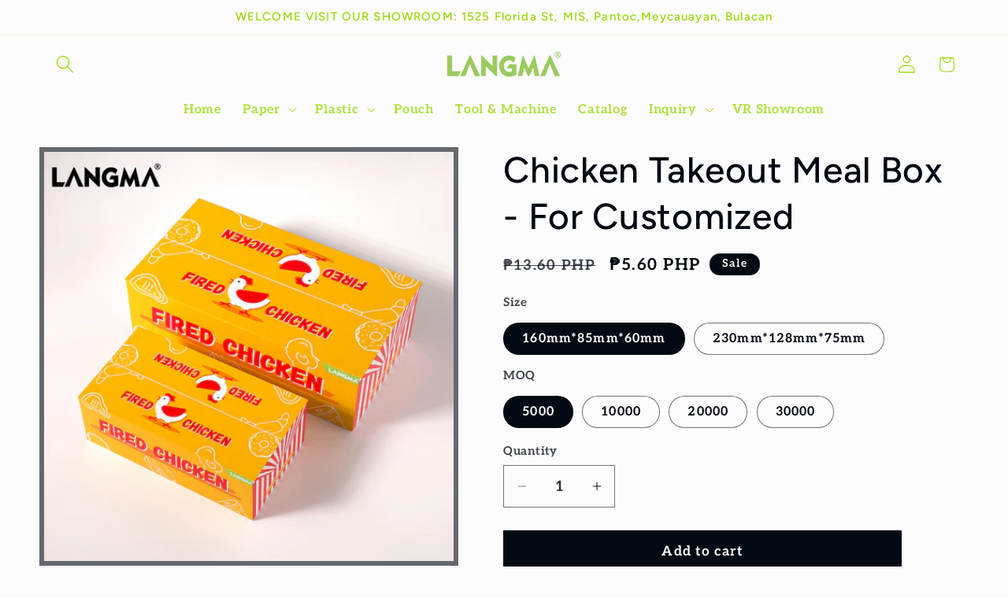

--- FILE ---
content_type: text/html; charset=utf-8
request_url: https://langma8848.com/products/takeout-mealbox-for-customized
body_size: 32442
content:
<!doctype html>
<html class="js" lang="en">
  <head>
 
<meta charset="utf-8">
    <meta http-equiv="X-UA-Compatible" content="IE=edge">
    <meta name="viewport" content="width=device-width,initial-scale=1">
    <meta name="theme-color" content="">
    <link rel="canonical" href="https://langma8848.com/products/takeout-mealbox-for-customized"><link rel="icon" type="image/png" href="//langma8848.com/cdn/shop/files/32_0a5eadea-9d17-439e-b1d9-cab6edb77044.png?crop=center&height=32&v=1744361199&width=32"><link rel="preconnect" href="https://fonts.shopifycdn.com" crossorigin><title>
      Chicken Takeout Meal Box - For Customized
 &ndash; Langma Packaging</title>

    
      <meta name="description" content=" Custom packaging box for chicken,nuggets fried foodie Quick Details: Size :  160mm*85mm*60mm, 230mm*128mm*75mm Use: Perfect for fried chicken,chips,chicken wings,fried foods, takeout packaging Material: Polyethylene Coated Paper Printing: Accept customized full color printing MOQ: 5000pcs for 160mm*85mm*60mm          ">
    

    

<meta property="og:site_name" content="Langma Packaging">
<meta property="og:url" content="https://langma8848.com/products/takeout-mealbox-for-customized">
<meta property="og:title" content="Chicken Takeout Meal Box - For Customized">
<meta property="og:type" content="product">
<meta property="og:description" content=" Custom packaging box for chicken,nuggets fried foodie Quick Details: Size :  160mm*85mm*60mm, 230mm*128mm*75mm Use: Perfect for fried chicken,chips,chicken wings,fried foods, takeout packaging Material: Polyethylene Coated Paper Printing: Accept customized full color printing MOQ: 5000pcs for 160mm*85mm*60mm          "><meta property="og:image" content="http://langma8848.com/cdn/shop/files/00.jpg?v=1701400618">
  <meta property="og:image:secure_url" content="https://langma8848.com/cdn/shop/files/00.jpg?v=1701400618">
  <meta property="og:image:width" content="1600">
  <meta property="og:image:height" content="1600"><meta property="og:price:amount" content="4.70">
  <meta property="og:price:currency" content="PHP"><meta name="twitter:card" content="summary_large_image">
<meta name="twitter:title" content="Chicken Takeout Meal Box - For Customized">
<meta name="twitter:description" content=" Custom packaging box for chicken,nuggets fried foodie Quick Details: Size :  160mm*85mm*60mm, 230mm*128mm*75mm Use: Perfect for fried chicken,chips,chicken wings,fried foods, takeout packaging Material: Polyethylene Coated Paper Printing: Accept customized full color printing MOQ: 5000pcs for 160mm*85mm*60mm          ">


    <script src="//langma8848.com/cdn/shop/t/13/assets/constants.js?v=132983761750457495441744274269" defer="defer"></script>
    <script src="//langma8848.com/cdn/shop/t/13/assets/pubsub.js?v=25310214064522200911744274270" defer="defer"></script>
    <script src="//langma8848.com/cdn/shop/t/13/assets/global.js?v=184345515105158409801744274269" defer="defer"></script>
    <script src="//langma8848.com/cdn/shop/t/13/assets/details-disclosure.js?v=13653116266235556501744274269" defer="defer"></script>
    <script src="//langma8848.com/cdn/shop/t/13/assets/details-modal.js?v=25581673532751508451744274269" defer="defer"></script>
    <script src="//langma8848.com/cdn/shop/t/13/assets/search-form.js?v=133129549252120666541744274270" defer="defer"></script><script>window.performance && window.performance.mark && window.performance.mark('shopify.content_for_header.start');</script><meta name="facebook-domain-verification" content="5myqa0kpntrac8nbzmo0j0x53qr6ja">
<meta name="google-site-verification" content="fow_3kvgaipSD_B4nsB9t5vS0hXxGJ8YjSMZwq9aQ7A">
<meta id="shopify-digital-wallet" name="shopify-digital-wallet" content="/63964676334/digital_wallets/dialog">
<link rel="alternate" type="application/json+oembed" href="https://langma8848.com/products/takeout-mealbox-for-customized.oembed">
<script async="async" src="/checkouts/internal/preloads.js?locale=en-PH"></script>
<script id="shopify-features" type="application/json">{"accessToken":"95bf71bcb5e7f4cb3be8bcdb84df55cf","betas":["rich-media-storefront-analytics"],"domain":"langma8848.com","predictiveSearch":true,"shopId":63964676334,"locale":"en"}</script>
<script>var Shopify = Shopify || {};
Shopify.shop = "langma8848.myshopify.com";
Shopify.locale = "en";
Shopify.currency = {"active":"PHP","rate":"1.0"};
Shopify.country = "PH";
Shopify.theme = {"name":"Taste","id":149323186414,"schema_name":"Taste","schema_version":"15.3.0","theme_store_id":1434,"role":"main"};
Shopify.theme.handle = "null";
Shopify.theme.style = {"id":null,"handle":null};
Shopify.cdnHost = "langma8848.com/cdn";
Shopify.routes = Shopify.routes || {};
Shopify.routes.root = "/";</script>
<script type="module">!function(o){(o.Shopify=o.Shopify||{}).modules=!0}(window);</script>
<script>!function(o){function n(){var o=[];function n(){o.push(Array.prototype.slice.apply(arguments))}return n.q=o,n}var t=o.Shopify=o.Shopify||{};t.loadFeatures=n(),t.autoloadFeatures=n()}(window);</script>
<script id="shop-js-analytics" type="application/json">{"pageType":"product"}</script>
<script defer="defer" async type="module" src="//langma8848.com/cdn/shopifycloud/shop-js/modules/v2/client.init-shop-cart-sync_BApSsMSl.en.esm.js"></script>
<script defer="defer" async type="module" src="//langma8848.com/cdn/shopifycloud/shop-js/modules/v2/chunk.common_CBoos6YZ.esm.js"></script>
<script type="module">
  await import("//langma8848.com/cdn/shopifycloud/shop-js/modules/v2/client.init-shop-cart-sync_BApSsMSl.en.esm.js");
await import("//langma8848.com/cdn/shopifycloud/shop-js/modules/v2/chunk.common_CBoos6YZ.esm.js");

  window.Shopify.SignInWithShop?.initShopCartSync?.({"fedCMEnabled":true,"windoidEnabled":true});

</script>
<script>(function() {
  var isLoaded = false;
  function asyncLoad() {
    if (isLoaded) return;
    isLoaded = true;
    var urls = ["https:\/\/api.omegatheme.com\/facebook-chat\/client\/omg-fbc-custom.js?v=1650678952\u0026shop=langma8848.myshopify.com","https:\/\/cdn.nfcube.com\/instafeed-1aa0ee932a3941ad360c40cf4ad633e9.js?shop=langma8848.myshopify.com"];
    for (var i = 0; i < urls.length; i++) {
      var s = document.createElement('script');
      s.type = 'text/javascript';
      s.async = true;
      s.src = urls[i];
      var x = document.getElementsByTagName('script')[0];
      x.parentNode.insertBefore(s, x);
    }
  };
  if(window.attachEvent) {
    window.attachEvent('onload', asyncLoad);
  } else {
    window.addEventListener('load', asyncLoad, false);
  }
})();</script>
<script id="__st">var __st={"a":63964676334,"offset":28800,"reqid":"4267dbfe-c2e6-45e1-a2c4-6ce021c9dfdd-1768923472","pageurl":"langma8848.com\/products\/takeout-mealbox-for-customized","u":"7b2881bc18d7","p":"product","rtyp":"product","rid":8191184896238};</script>
<script>window.ShopifyPaypalV4VisibilityTracking = true;</script>
<script id="captcha-bootstrap">!function(){'use strict';const t='contact',e='account',n='new_comment',o=[[t,t],['blogs',n],['comments',n],[t,'customer']],c=[[e,'customer_login'],[e,'guest_login'],[e,'recover_customer_password'],[e,'create_customer']],r=t=>t.map((([t,e])=>`form[action*='/${t}']:not([data-nocaptcha='true']) input[name='form_type'][value='${e}']`)).join(','),a=t=>()=>t?[...document.querySelectorAll(t)].map((t=>t.form)):[];function s(){const t=[...o],e=r(t);return a(e)}const i='password',u='form_key',d=['recaptcha-v3-token','g-recaptcha-response','h-captcha-response',i],f=()=>{try{return window.sessionStorage}catch{return}},m='__shopify_v',_=t=>t.elements[u];function p(t,e,n=!1){try{const o=window.sessionStorage,c=JSON.parse(o.getItem(e)),{data:r}=function(t){const{data:e,action:n}=t;return t[m]||n?{data:e,action:n}:{data:t,action:n}}(c);for(const[e,n]of Object.entries(r))t.elements[e]&&(t.elements[e].value=n);n&&o.removeItem(e)}catch(o){console.error('form repopulation failed',{error:o})}}const l='form_type',E='cptcha';function T(t){t.dataset[E]=!0}const w=window,h=w.document,L='Shopify',v='ce_forms',y='captcha';let A=!1;((t,e)=>{const n=(g='f06e6c50-85a8-45c8-87d0-21a2b65856fe',I='https://cdn.shopify.com/shopifycloud/storefront-forms-hcaptcha/ce_storefront_forms_captcha_hcaptcha.v1.5.2.iife.js',D={infoText:'Protected by hCaptcha',privacyText:'Privacy',termsText:'Terms'},(t,e,n)=>{const o=w[L][v],c=o.bindForm;if(c)return c(t,g,e,D).then(n);var r;o.q.push([[t,g,e,D],n]),r=I,A||(h.body.append(Object.assign(h.createElement('script'),{id:'captcha-provider',async:!0,src:r})),A=!0)});var g,I,D;w[L]=w[L]||{},w[L][v]=w[L][v]||{},w[L][v].q=[],w[L][y]=w[L][y]||{},w[L][y].protect=function(t,e){n(t,void 0,e),T(t)},Object.freeze(w[L][y]),function(t,e,n,w,h,L){const[v,y,A,g]=function(t,e,n){const i=e?o:[],u=t?c:[],d=[...i,...u],f=r(d),m=r(i),_=r(d.filter((([t,e])=>n.includes(e))));return[a(f),a(m),a(_),s()]}(w,h,L),I=t=>{const e=t.target;return e instanceof HTMLFormElement?e:e&&e.form},D=t=>v().includes(t);t.addEventListener('submit',(t=>{const e=I(t);if(!e)return;const n=D(e)&&!e.dataset.hcaptchaBound&&!e.dataset.recaptchaBound,o=_(e),c=g().includes(e)&&(!o||!o.value);(n||c)&&t.preventDefault(),c&&!n&&(function(t){try{if(!f())return;!function(t){const e=f();if(!e)return;const n=_(t);if(!n)return;const o=n.value;o&&e.removeItem(o)}(t);const e=Array.from(Array(32),(()=>Math.random().toString(36)[2])).join('');!function(t,e){_(t)||t.append(Object.assign(document.createElement('input'),{type:'hidden',name:u})),t.elements[u].value=e}(t,e),function(t,e){const n=f();if(!n)return;const o=[...t.querySelectorAll(`input[type='${i}']`)].map((({name:t})=>t)),c=[...d,...o],r={};for(const[a,s]of new FormData(t).entries())c.includes(a)||(r[a]=s);n.setItem(e,JSON.stringify({[m]:1,action:t.action,data:r}))}(t,e)}catch(e){console.error('failed to persist form',e)}}(e),e.submit())}));const S=(t,e)=>{t&&!t.dataset[E]&&(n(t,e.some((e=>e===t))),T(t))};for(const o of['focusin','change'])t.addEventListener(o,(t=>{const e=I(t);D(e)&&S(e,y())}));const B=e.get('form_key'),M=e.get(l),P=B&&M;t.addEventListener('DOMContentLoaded',(()=>{const t=y();if(P)for(const e of t)e.elements[l].value===M&&p(e,B);[...new Set([...A(),...v().filter((t=>'true'===t.dataset.shopifyCaptcha))])].forEach((e=>S(e,t)))}))}(h,new URLSearchParams(w.location.search),n,t,e,['guest_login'])})(!0,!0)}();</script>
<script integrity="sha256-4kQ18oKyAcykRKYeNunJcIwy7WH5gtpwJnB7kiuLZ1E=" data-source-attribution="shopify.loadfeatures" defer="defer" src="//langma8848.com/cdn/shopifycloud/storefront/assets/storefront/load_feature-a0a9edcb.js" crossorigin="anonymous"></script>
<script data-source-attribution="shopify.dynamic_checkout.dynamic.init">var Shopify=Shopify||{};Shopify.PaymentButton=Shopify.PaymentButton||{isStorefrontPortableWallets:!0,init:function(){window.Shopify.PaymentButton.init=function(){};var t=document.createElement("script");t.src="https://langma8848.com/cdn/shopifycloud/portable-wallets/latest/portable-wallets.en.js",t.type="module",document.head.appendChild(t)}};
</script>
<script data-source-attribution="shopify.dynamic_checkout.buyer_consent">
  function portableWalletsHideBuyerConsent(e){var t=document.getElementById("shopify-buyer-consent"),n=document.getElementById("shopify-subscription-policy-button");t&&n&&(t.classList.add("hidden"),t.setAttribute("aria-hidden","true"),n.removeEventListener("click",e))}function portableWalletsShowBuyerConsent(e){var t=document.getElementById("shopify-buyer-consent"),n=document.getElementById("shopify-subscription-policy-button");t&&n&&(t.classList.remove("hidden"),t.removeAttribute("aria-hidden"),n.addEventListener("click",e))}window.Shopify?.PaymentButton&&(window.Shopify.PaymentButton.hideBuyerConsent=portableWalletsHideBuyerConsent,window.Shopify.PaymentButton.showBuyerConsent=portableWalletsShowBuyerConsent);
</script>
<script data-source-attribution="shopify.dynamic_checkout.cart.bootstrap">document.addEventListener("DOMContentLoaded",(function(){function t(){return document.querySelector("shopify-accelerated-checkout-cart, shopify-accelerated-checkout")}if(t())Shopify.PaymentButton.init();else{new MutationObserver((function(e,n){t()&&(Shopify.PaymentButton.init(),n.disconnect())})).observe(document.body,{childList:!0,subtree:!0})}}));
</script>
<script id="sections-script" data-sections="header" defer="defer" src="//langma8848.com/cdn/shop/t/13/compiled_assets/scripts.js?v=1553"></script>
<script>window.performance && window.performance.mark && window.performance.mark('shopify.content_for_header.end');</script>


    <style data-shopify>
      @font-face {
  font-family: Aleo;
  font-weight: 700;
  font-style: normal;
  font-display: swap;
  src: url("//langma8848.com/cdn/fonts/aleo/aleo_n7.bb6a195ae8203890c5b6ffd628bee17104cc686d.woff2") format("woff2"),
       url("//langma8848.com/cdn/fonts/aleo/aleo_n7.071af82e6c05ec82c5ab10eface7d1bae9723490.woff") format("woff");
}

      @font-face {
  font-family: Aleo;
  font-weight: 700;
  font-style: normal;
  font-display: swap;
  src: url("//langma8848.com/cdn/fonts/aleo/aleo_n7.bb6a195ae8203890c5b6ffd628bee17104cc686d.woff2") format("woff2"),
       url("//langma8848.com/cdn/fonts/aleo/aleo_n7.071af82e6c05ec82c5ab10eface7d1bae9723490.woff") format("woff");
}

      @font-face {
  font-family: Aleo;
  font-weight: 700;
  font-style: italic;
  font-display: swap;
  src: url("//langma8848.com/cdn/fonts/aleo/aleo_i7.6db85f6e645c64d34d8e29efcc908fa9de7ecbca.woff2") format("woff2"),
       url("//langma8848.com/cdn/fonts/aleo/aleo_i7.3a33fa5ea79edeaa5ef94d93d95ff1b74cc7781f.woff") format("woff");
}

      @font-face {
  font-family: Aleo;
  font-weight: 700;
  font-style: italic;
  font-display: swap;
  src: url("//langma8848.com/cdn/fonts/aleo/aleo_i7.6db85f6e645c64d34d8e29efcc908fa9de7ecbca.woff2") format("woff2"),
       url("//langma8848.com/cdn/fonts/aleo/aleo_i7.3a33fa5ea79edeaa5ef94d93d95ff1b74cc7781f.woff") format("woff");
}

      @font-face {
  font-family: Figtree;
  font-weight: 500;
  font-style: normal;
  font-display: swap;
  src: url("//langma8848.com/cdn/fonts/figtree/figtree_n5.3b6b7df38aa5986536945796e1f947445832047c.woff2") format("woff2"),
       url("//langma8848.com/cdn/fonts/figtree/figtree_n5.f26bf6dcae278b0ed902605f6605fa3338e81dab.woff") format("woff");
}


      
        :root,
        .color-scheme-1 {
          --color-background: 252,252,252;
        
          --gradient-background: #fcfcfc;
        

        

        --color-foreground: 2,9,18;
        --color-background-contrast: 188,188,188;
        --color-shadow: 2,9,18;
        --color-button: 2,9,18;
        --color-button-text: 252,252,252;
        --color-secondary-button: 252,252,252;
        --color-secondary-button-text: 2,9,18;
        --color-link: 2,9,18;
        --color-badge-foreground: 2,9,18;
        --color-badge-background: 252,252,252;
        --color-badge-border: 2,9,18;
        --payment-terms-background-color: rgb(252 252 252);
      }
      
        
        .color-scheme-2 {
          --color-background: 255,233,0;
        
          --gradient-background: #ffe900;
        

        

        --color-foreground: 2,9,18;
        --color-background-contrast: 128,116,0;
        --color-shadow: 2,9,18;
        --color-button: 2,9,18;
        --color-button-text: 255,233,0;
        --color-secondary-button: 255,233,0;
        --color-secondary-button-text: 2,9,18;
        --color-link: 2,9,18;
        --color-badge-foreground: 2,9,18;
        --color-badge-background: 255,233,0;
        --color-badge-border: 2,9,18;
        --payment-terms-background-color: rgb(255 233 0);
      }
      
        
        .color-scheme-3 {
          --color-background: 219,233,224;
        
          --gradient-background: #dbe9e0;
        

        

        --color-foreground: 2,9,18;
        --color-background-contrast: 140,185,156;
        --color-shadow: 2,9,18;
        --color-button: 2,9,18;
        --color-button-text: 219,233,224;
        --color-secondary-button: 219,233,224;
        --color-secondary-button-text: 2,9,18;
        --color-link: 2,9,18;
        --color-badge-foreground: 2,9,18;
        --color-badge-background: 219,233,224;
        --color-badge-border: 2,9,18;
        --payment-terms-background-color: rgb(219 233 224);
      }
      
        
        .color-scheme-4 {
          --color-background: 2,9,18;
        
          --gradient-background: #020912;
        

        

        --color-foreground: 252,252,252;
        --color-background-contrast: 43,126,232;
        --color-shadow: 2,9,18;
        --color-button: 252,252,252;
        --color-button-text: 2,9,18;
        --color-secondary-button: 2,9,18;
        --color-secondary-button-text: 252,252,252;
        --color-link: 252,252,252;
        --color-badge-foreground: 252,252,252;
        --color-badge-background: 2,9,18;
        --color-badge-border: 252,252,252;
        --payment-terms-background-color: rgb(2 9 18);
      }
      
        
        .color-scheme-5 {
          --color-background: 151,215,0;
        
          --gradient-background: #97d700;
        

        

        --color-foreground: 2,9,18;
        --color-background-contrast: 61,88,0;
        --color-shadow: 2,9,18;
        --color-button: 151,215,0;
        --color-button-text: 2,9,18;
        --color-secondary-button: 151,215,0;
        --color-secondary-button-text: 2,9,18;
        --color-link: 2,9,18;
        --color-badge-foreground: 2,9,18;
        --color-badge-background: 151,215,0;
        --color-badge-border: 2,9,18;
        --payment-terms-background-color: rgb(151 215 0);
      }
      
        
        .color-scheme-9b85e61b-b643-4165-af7a-a44975647f08 {
          --color-background: 252,252,252;
        
          --gradient-background: #fcfcfc;
        

        

        --color-foreground: 151,215,0;
        --color-background-contrast: 188,188,188;
        --color-shadow: 2,9,18;
        --color-button: 151,215,0;
        --color-button-text: 255,233,0;
        --color-secondary-button: 252,252,252;
        --color-secondary-button-text: 2,9,18;
        --color-link: 2,9,18;
        --color-badge-foreground: 151,215,0;
        --color-badge-background: 252,252,252;
        --color-badge-border: 151,215,0;
        --payment-terms-background-color: rgb(252 252 252);
      }
      

      body, .color-scheme-1, .color-scheme-2, .color-scheme-3, .color-scheme-4, .color-scheme-5, .color-scheme-9b85e61b-b643-4165-af7a-a44975647f08 {
        color: rgba(var(--color-foreground), 0.75);
        background-color: rgb(var(--color-background));
      }

      :root {
        --font-body-family: Aleo, serif;
        --font-body-style: normal;
        --font-body-weight: 700;
        --font-body-weight-bold: 1000;

        --font-heading-family: Figtree, sans-serif;
        --font-heading-style: normal;
        --font-heading-weight: 500;

        --font-body-scale: 1.15;
        --font-heading-scale: 1.0;

        --media-padding: px;
        --media-border-opacity: 0.6;
        --media-border-width: 6px;
        --media-radius: 0px;
        --media-shadow-opacity: 0.0;
        --media-shadow-horizontal-offset: 0px;
        --media-shadow-vertical-offset: 4px;
        --media-shadow-blur-radius: 5px;
        --media-shadow-visible: 0;

        --page-width: 140rem;
        --page-width-margin: 0rem;

        --product-card-image-padding: 0.0rem;
        --product-card-corner-radius: 0.0rem;
        --product-card-text-alignment: center;
        --product-card-border-width: 0.0rem;
        --product-card-border-opacity: 0.1;
        --product-card-shadow-opacity: 0.0;
        --product-card-shadow-visible: 0;
        --product-card-shadow-horizontal-offset: 0.0rem;
        --product-card-shadow-vertical-offset: 0.4rem;
        --product-card-shadow-blur-radius: 0.5rem;

        --collection-card-image-padding: 0.0rem;
        --collection-card-corner-radius: 0.0rem;
        --collection-card-text-alignment: center;
        --collection-card-border-width: 0.0rem;
        --collection-card-border-opacity: 0.1;
        --collection-card-shadow-opacity: 0.0;
        --collection-card-shadow-visible: 0;
        --collection-card-shadow-horizontal-offset: 0.0rem;
        --collection-card-shadow-vertical-offset: 0.4rem;
        --collection-card-shadow-blur-radius: 0.5rem;

        --blog-card-image-padding: 0.0rem;
        --blog-card-corner-radius: 0.0rem;
        --blog-card-text-alignment: center;
        --blog-card-border-width: 0.0rem;
        --blog-card-border-opacity: 0.1;
        --blog-card-shadow-opacity: 0.0;
        --blog-card-shadow-visible: 0;
        --blog-card-shadow-horizontal-offset: 0.0rem;
        --blog-card-shadow-vertical-offset: 0.4rem;
        --blog-card-shadow-blur-radius: 0.5rem;

        --badge-corner-radius: 4.0rem;

        --popup-border-width: 2px;
        --popup-border-opacity: 1.0;
        --popup-corner-radius: 0px;
        --popup-shadow-opacity: 0.05;
        --popup-shadow-horizontal-offset: 0px;
        --popup-shadow-vertical-offset: 4px;
        --popup-shadow-blur-radius: 5px;

        --drawer-border-width: 2px;
        --drawer-border-opacity: 1.0;
        --drawer-shadow-opacity: 0.0;
        --drawer-shadow-horizontal-offset: 0px;
        --drawer-shadow-vertical-offset: 4px;
        --drawer-shadow-blur-radius: 5px;

        --spacing-sections-desktop: 20px;
        --spacing-sections-mobile: 20px;

        --grid-desktop-vertical-spacing: 16px;
        --grid-desktop-horizontal-spacing: 16px;
        --grid-mobile-vertical-spacing: 8px;
        --grid-mobile-horizontal-spacing: 8px;

        --text-boxes-border-opacity: 0.55;
        --text-boxes-border-width: 15px;
        --text-boxes-radius: 0px;
        --text-boxes-shadow-opacity: 0.0;
        --text-boxes-shadow-visible: 0;
        --text-boxes-shadow-horizontal-offset: 0px;
        --text-boxes-shadow-vertical-offset: 4px;
        --text-boxes-shadow-blur-radius: 5px;

        --buttons-radius: 0px;
        --buttons-radius-outset: 0px;
        --buttons-border-width: 1px;
        --buttons-border-opacity: 1.0;
        --buttons-shadow-opacity: 0.0;
        --buttons-shadow-visible: 0;
        --buttons-shadow-horizontal-offset: 0px;
        --buttons-shadow-vertical-offset: 4px;
        --buttons-shadow-blur-radius: 5px;
        --buttons-border-offset: 0px;

        --inputs-radius: 0px;
        --inputs-border-width: 1px;
        --inputs-border-opacity: 0.55;
        --inputs-shadow-opacity: 0.0;
        --inputs-shadow-horizontal-offset: 0px;
        --inputs-margin-offset: 0px;
        --inputs-shadow-vertical-offset: 4px;
        --inputs-shadow-blur-radius: 5px;
        --inputs-radius-outset: 0px;

        --variant-pills-radius: 40px;
        --variant-pills-border-width: 1px;
        --variant-pills-border-opacity: 0.55;
        --variant-pills-shadow-opacity: 0.0;
        --variant-pills-shadow-horizontal-offset: 0px;
        --variant-pills-shadow-vertical-offset: 4px;
        --variant-pills-shadow-blur-radius: 5px;
      }

      *,
      *::before,
      *::after {
        box-sizing: inherit;
      }

      html {
        box-sizing: border-box;
        font-size: calc(var(--font-body-scale) * 62.5%);
        height: 100%;
      }

      body {
        display: grid;
        grid-template-rows: auto auto 1fr auto;
        grid-template-columns: 100%;
        min-height: 100%;
        margin: 0;
        font-size: 1.5rem;
        letter-spacing: 0.06rem;
        line-height: calc(1 + 0.8 / var(--font-body-scale));
        font-family: var(--font-body-family);
        font-style: var(--font-body-style);
        font-weight: var(--font-body-weight);
      }

      @media screen and (min-width: 750px) {
        body {
          font-size: 1.6rem;
        }
      }
    </style>

    <link href="//langma8848.com/cdn/shop/t/13/assets/base.css?v=159841507637079171801744274268" rel="stylesheet" type="text/css" media="all" />
    <link rel="stylesheet" href="//langma8848.com/cdn/shop/t/13/assets/component-cart-items.css?v=123238115697927560811744274268" media="print" onload="this.media='all'">
      <link rel="preload" as="font" href="//langma8848.com/cdn/fonts/aleo/aleo_n7.bb6a195ae8203890c5b6ffd628bee17104cc686d.woff2" type="font/woff2" crossorigin>
      

      <link rel="preload" as="font" href="//langma8848.com/cdn/fonts/figtree/figtree_n5.3b6b7df38aa5986536945796e1f947445832047c.woff2" type="font/woff2" crossorigin>
      
<link
        rel="stylesheet"
        href="//langma8848.com/cdn/shop/t/13/assets/component-predictive-search.css?v=118923337488134913561744274268"
        media="print"
        onload="this.media='all'"
      ><script>
      if (Shopify.designMode) {
        document.documentElement.classList.add('shopify-design-mode');
      }
    </script>
  <!-- BEGIN app block: shopify://apps/ecomposer-builder/blocks/app-embed/a0fc26e1-7741-4773-8b27-39389b4fb4a0 --><!-- DNS Prefetch & Preconnect -->
<link rel="preconnect" href="https://cdn.ecomposer.app" crossorigin>
<link rel="dns-prefetch" href="https://cdn.ecomposer.app">

<link rel="prefetch" href="https://cdn.ecomposer.app/vendors/css/ecom-swiper@11.css" as="style">
<link rel="prefetch" href="https://cdn.ecomposer.app/vendors/js/ecom-swiper@11.0.5.js" as="script">
<link rel="prefetch" href="https://cdn.ecomposer.app/vendors/js/ecom_modal.js" as="script">

<!-- Global CSS --><!--ECOM-EMBED-->
  <style id="ecom-global-css" class="ecom-global-css">/**ECOM-INSERT-CSS**/.ecom-section > div.core__row--columns{max-width: 1200px;}.ecom-column>div.core__column--wrapper{padding: 20px;}div.core__blocks--body>div.ecom-block.elmspace:not(:first-child){margin-top: 20px;}:root{--ecom-global-colors-primary:#ffffff;--ecom-global-colors-secondary:#ffffff;--ecom-global-colors-text:#ffffff;--ecom-global-colors-accent:#ffffff;--ecom-global-typography-h1-font-weight:600;--ecom-global-typography-h1-font-size:72px;--ecom-global-typography-h1-line-height:90px;--ecom-global-typography-h1-letter-spacing:-0.02em;--ecom-global-typography-h2-font-weight:600;--ecom-global-typography-h2-font-size:60px;--ecom-global-typography-h2-line-height:72px;--ecom-global-typography-h2-letter-spacing:-0.02em;--ecom-global-typography-h3-font-weight:600;--ecom-global-typography-h3-font-size:48px;--ecom-global-typography-h3-line-height:60px;--ecom-global-typography-h3-letter-spacing:-0.02em;--ecom-global-typography-h4-font-weight:600;--ecom-global-typography-h4-font-size:36px;--ecom-global-typography-h4-line-height:44px;--ecom-global-typography-h4-letter-spacing:-0.02em;--ecom-global-typography-h5-font-weight:600;--ecom-global-typography-h5-font-size:30px;--ecom-global-typography-h5-line-height:38px;--ecom-global-typography-h6-font-weight:600;--ecom-global-typography-h6-font-size:24px;--ecom-global-typography-h6-line-height:32px;--ecom-global-typography-h7-font-weight:400;--ecom-global-typography-h7-font-size:18px;--ecom-global-typography-h7-line-height:28px;}</style>
  <!--/ECOM-EMBED--><!-- Custom CSS & JS --><!-- Open Graph Meta Tags for Pages --><!-- Critical Inline Styles -->
<style class="ecom-theme-helper">.ecom-animation{opacity:0}.ecom-animation.animate,.ecom-animation.ecom-animated{opacity:1}.ecom-cart-popup{display:grid;position:fixed;inset:0;z-index:9999999;align-content:center;padding:5px;justify-content:center;align-items:center;justify-items:center}.ecom-cart-popup::before{content:' ';position:absolute;background:#e5e5e5b3;inset:0}.ecom-ajax-loading{cursor:not-allowed;pointer-events:none;opacity:.6}#ecom-toast{visibility:hidden;max-width:50px;height:60px;margin:auto;background-color:#333;color:#fff;text-align:center;border-radius:2px;position:fixed;z-index:1;left:0;right:0;bottom:30px;font-size:17px;display:grid;grid-template-columns:50px auto;align-items:center;justify-content:start;align-content:center;justify-items:start}#ecom-toast.ecom-toast-show{visibility:visible;animation:ecomFadein .5s,ecomExpand .5s .5s,ecomStay 3s 1s,ecomShrink .5s 4s,ecomFadeout .5s 4.5s}#ecom-toast #ecom-toast-icon{width:50px;height:100%;box-sizing:border-box;background-color:#111;color:#fff;padding:5px}#ecom-toast .ecom-toast-icon-svg{width:100%;height:100%;position:relative;vertical-align:middle;margin:auto;text-align:center}#ecom-toast #ecom-toast-desc{color:#fff;padding:16px;overflow:hidden;white-space:nowrap}@media(max-width:768px){#ecom-toast #ecom-toast-desc{white-space:normal;min-width:250px}#ecom-toast{height:auto;min-height:60px}}.ecom__column-full-height{height:100%}@keyframes ecomFadein{from{bottom:0;opacity:0}to{bottom:30px;opacity:1}}@keyframes ecomExpand{from{min-width:50px}to{min-width:var(--ecom-max-width)}}@keyframes ecomStay{from{min-width:var(--ecom-max-width)}to{min-width:var(--ecom-max-width)}}@keyframes ecomShrink{from{min-width:var(--ecom-max-width)}to{min-width:50px}}@keyframes ecomFadeout{from{bottom:30px;opacity:1}to{bottom:60px;opacity:0}}</style>


<!-- EComposer Config Script -->
<script id="ecom-theme-helpers" async>
window.EComposer=window.EComposer||{};(function(){if(!this.configs)this.configs={};this.configs.ajax_cart={enable:false};this.customer=false;this.proxy_path='/apps/ecomposer-visual-page-builder';
this.popupScriptUrl='https://cdn.shopify.com/extensions/019b200c-ceec-7ac9-af95-28c32fd62de8/ecomposer-94/assets/ecom_popup.js';
this.routes={domain:'https://langma8848.com',root_url:'/',collections_url:'/collections',all_products_collection_url:'/collections/all',cart_url:'/cart',cart_add_url:'/cart/add',cart_change_url:'/cart/change',cart_clear_url:'/cart/clear',cart_update_url:'/cart/update',product_recommendations_url:'/recommendations/products'};
this.queryParams={};
if(window.location.search.length){new URLSearchParams(window.location.search).forEach((value,key)=>{this.queryParams[key]=value})}
this.money_format="₱{{amount}}";
this.money_with_currency_format="₱{{amount}} PHP";
this.currencyCodeEnabled=true;this.abTestingData = [];this.formatMoney=function(t,e){const r=this.currencyCodeEnabled?this.money_with_currency_format:this.money_format;function a(t,e){return void 0===t?e:t}function o(t,e,r,o){if(e=a(e,2),r=a(r,","),o=a(o,"."),isNaN(t)||null==t)return 0;var n=(t=(t/100).toFixed(e)).split(".");return n[0].replace(/(\d)(?=(\d\d\d)+(?!\d))/g,"$1"+r)+(n[1]?o+n[1]:"")}"string"==typeof t&&(t=t.replace(".",""));var n="",i=/\{\{\s*(\w+)\s*\}\}/,s=e||r;switch(s.match(i)[1]){case"amount":n=o(t,2);break;case"amount_no_decimals":n=o(t,0);break;case"amount_with_comma_separator":n=o(t,2,".",",");break;case"amount_with_space_separator":n=o(t,2," ",",");break;case"amount_with_period_and_space_separator":n=o(t,2," ",".");break;case"amount_no_decimals_with_comma_separator":n=o(t,0,".",",");break;case"amount_no_decimals_with_space_separator":n=o(t,0," ");break;case"amount_with_apostrophe_separator":n=o(t,2,"'",".")}return s.replace(i,n)};
this.resizeImage=function(t,e){try{if(!e||"original"==e||"full"==e||"master"==e)return t;if(-1!==t.indexOf("cdn.shopify.com")||-1!==t.indexOf("/cdn/shop/")){var r=t.match(/\.(jpg|jpeg|gif|png|bmp|bitmap|tiff|tif|webp)((\#[0-9a-z\-]+)?(\?v=.*)?)?$/gim);if(null==r)return null;var a=t.split(r[0]),o=r[0];return a[0]+"_"+e+o}}catch(r){return t}return t};
this.getProduct=function(t){if(!t)return!1;let e=("/"===this.routes.root_url?"":this.routes.root_url)+"/products/"+t+".js?shop="+Shopify.shop;return window.ECOM_LIVE&&(e="/shop/builder/ajax/ecom-proxy/products/"+t+"?shop="+Shopify.shop),window.fetch(e,{headers:{"Content-Type":"application/json"}}).then(t=>t.ok?t.json():false)};
const u=new URLSearchParams(window.location.search);if(u.has("ecom-redirect")){const r=u.get("ecom-redirect");if(r){let d;try{d=decodeURIComponent(r)}catch{return}d=d.trim().replace(/[\r\n\t]/g,"");if(d.length>2e3)return;const p=["javascript:","data:","vbscript:","file:","ftp:","mailto:","tel:","sms:","chrome:","chrome-extension:","moz-extension:","ms-browser-extension:"],l=d.toLowerCase();for(const o of p)if(l.includes(o))return;const x=[/<script/i,/<\/script/i,/javascript:/i,/vbscript:/i,/onload=/i,/onerror=/i,/onclick=/i,/onmouseover=/i,/onfocus=/i,/onblur=/i,/onsubmit=/i,/onchange=/i,/alert\s*\(/i,/confirm\s*\(/i,/prompt\s*\(/i,/document\./i,/window\./i,/eval\s*\(/i];for(const t of x)if(t.test(d))return;if(d.startsWith("/")&&!d.startsWith("//")){if(!/^[a-zA-Z0-9\-._~:/?#[\]@!$&'()*+,;=%]+$/.test(d))return;if(d.includes("../")||d.includes("./"))return;window.location.href=d;return}if(!d.includes("://")&&!d.startsWith("//")){if(!/^[a-zA-Z0-9\-._~:/?#[\]@!$&'()*+,;=%]+$/.test(d))return;if(d.includes("../")||d.includes("./"))return;window.location.href="/"+d;return}let n;try{n=new URL(d)}catch{return}if(!["http:","https:"].includes(n.protocol))return;if(n.port&&(parseInt(n.port)<1||parseInt(n.port)>65535))return;const a=[window.location.hostname];if(a.includes(n.hostname)&&(n.href===d||n.toString()===d))window.location.href=d}}
}).bind(window.EComposer)();
if(window.Shopify&&window.Shopify.designMode&&window.top&&window.top.opener){window.addEventListener("load",function(){window.top.opener.postMessage({action:"ecomposer:loaded"},"*")})}
</script>

<!-- Quickview Script -->
<script id="ecom-theme-quickview" async>
window.EComposer=window.EComposer||{};(function(){this.initQuickview=function(){var enable_qv=false;const qv_wrapper_script=document.querySelector('#ecom-quickview-template-html');if(!qv_wrapper_script)return;const ecom_quickview=document.createElement('div');ecom_quickview.classList.add('ecom-quickview');ecom_quickview.innerHTML=qv_wrapper_script.innerHTML;document.body.prepend(ecom_quickview);const qv_wrapper=ecom_quickview.querySelector('.ecom-quickview__wrapper');const ecomQuickview=function(e){let t=qv_wrapper.querySelector(".ecom-quickview__content-data");if(t){let i=document.createRange().createContextualFragment(e);t.innerHTML="",t.append(i),qv_wrapper.classList.add("ecom-open");let c=new CustomEvent("ecom:quickview:init",{detail:{wrapper:qv_wrapper}});document.dispatchEvent(c),setTimeout(function(){qv_wrapper.classList.add("ecom-display")},500),closeQuickview(t)}},closeQuickview=function(e){let t=qv_wrapper.querySelector(".ecom-quickview__close-btn"),i=qv_wrapper.querySelector(".ecom-quickview__content");function c(t){let o=t.target;do{if(o==i||o&&o.classList&&o.classList.contains("ecom-modal"))return;o=o.parentNode}while(o);o!=i&&(qv_wrapper.classList.add("ecom-remove"),qv_wrapper.classList.remove("ecom-open","ecom-display","ecom-remove"),setTimeout(function(){e.innerHTML=""},300),document.removeEventListener("click",c),document.removeEventListener("keydown",n))}function n(t){(t.isComposing||27===t.keyCode)&&(qv_wrapper.classList.add("ecom-remove"),qv_wrapper.classList.remove("ecom-open","ecom-display","ecom-remove"),setTimeout(function(){e.innerHTML=""},300),document.removeEventListener("keydown",n),document.removeEventListener("click",c))}t&&t.addEventListener("click",function(t){t.preventDefault(),document.removeEventListener("click",c),document.removeEventListener("keydown",n),qv_wrapper.classList.add("ecom-remove"),qv_wrapper.classList.remove("ecom-open","ecom-display","ecom-remove"),setTimeout(function(){e.innerHTML=""},300)}),document.addEventListener("click",c),document.addEventListener("keydown",n)};function quickViewHandler(e){e&&e.preventDefault();let t=this;t.classList&&t.classList.add("ecom-loading");let i=t.classList?t.getAttribute("href"):window.location.pathname;if(i){if(window.location.search.includes("ecom_template_id")){let c=new URLSearchParams(location.search);i=window.location.pathname+"?section_id="+c.get("ecom_template_id")}else i+=(i.includes("?")?"&":"?")+"section_id=ecom-default-template-quickview";fetch(i).then(function(e){return 200==e.status?e.text():window.document.querySelector("#admin-bar-iframe")?(404==e.status?alert("Please create Ecomposer quickview template first!"):alert("Have some problem with quickview!"),t.classList&&t.classList.remove("ecom-loading"),!1):void window.open(new URL(i).pathname,"_blank")}).then(function(e){e&&(ecomQuickview(e),setTimeout(function(){t.classList&&t.classList.remove("ecom-loading")},300))}).catch(function(e){})}}
if(window.location.search.includes('ecom_template_id')){setTimeout(quickViewHandler,1000)}
if(enable_qv){const qv_buttons=document.querySelectorAll('.ecom-product-quickview');if(qv_buttons.length>0){qv_buttons.forEach(function(button,index){button.addEventListener('click',quickViewHandler)})}}
}}).bind(window.EComposer)();
</script>

<!-- Quickview Template -->
<script type="text/template" id="ecom-quickview-template-html">
<div class="ecom-quickview__wrapper ecom-dn"><div class="ecom-quickview__container"><div class="ecom-quickview__content"><div class="ecom-quickview__content-inner"><div class="ecom-quickview__content-data"></div></div><span class="ecom-quickview__close-btn"><svg version="1.1" xmlns="http://www.w3.org/2000/svg" width="32" height="32" viewBox="0 0 32 32"><path d="M10.722 9.969l-0.754 0.754 5.278 5.278-5.253 5.253 0.754 0.754 5.253-5.253 5.253 5.253 0.754-0.754-5.253-5.253 5.278-5.278-0.754-0.754-5.278 5.278z" fill="#000000"></path></svg></span></div></div></div>
</script>

<!-- Quickview Styles -->
<style class="ecom-theme-quickview">.ecom-quickview .ecom-animation{opacity:1}.ecom-quickview__wrapper{opacity:0;display:none;pointer-events:none}.ecom-quickview__wrapper.ecom-open{position:fixed;top:0;left:0;right:0;bottom:0;display:block;pointer-events:auto;z-index:100000;outline:0!important;-webkit-backface-visibility:hidden;opacity:1;transition:all .1s}.ecom-quickview__container{text-align:center;position:absolute;width:100%;height:100%;left:0;top:0;padding:0 8px;box-sizing:border-box;opacity:0;background-color:rgba(0,0,0,.8);transition:opacity .1s}.ecom-quickview__container:before{content:"";display:inline-block;height:100%;vertical-align:middle}.ecom-quickview__wrapper.ecom-display .ecom-quickview__content{visibility:visible;opacity:1;transform:none}.ecom-quickview__content{position:relative;display:inline-block;opacity:0;visibility:hidden;transition:transform .1s,opacity .1s;transform:translateX(-100px)}.ecom-quickview__content-inner{position:relative;display:inline-block;vertical-align:middle;margin:0 auto;text-align:left;z-index:999;overflow-y:auto;max-height:80vh}.ecom-quickview__content-data>.shopify-section{margin:0 auto;max-width:980px;overflow:hidden;position:relative;background-color:#fff;opacity:0}.ecom-quickview__wrapper.ecom-display .ecom-quickview__content-data>.shopify-section{opacity:1;transform:none}.ecom-quickview__wrapper.ecom-display .ecom-quickview__container{opacity:1}.ecom-quickview__wrapper.ecom-remove #shopify-section-ecom-default-template-quickview{opacity:0;transform:translateX(100px)}.ecom-quickview__close-btn{position:fixed!important;top:0;right:0;transform:none;background-color:transparent;color:#000;opacity:0;width:40px;height:40px;transition:.25s;z-index:9999;stroke:#fff}.ecom-quickview__wrapper.ecom-display .ecom-quickview__close-btn{opacity:1}.ecom-quickview__close-btn:hover{cursor:pointer}@media screen and (max-width:1024px){.ecom-quickview__content{position:absolute;inset:0;margin:50px 15px;display:flex}.ecom-quickview__close-btn{right:0}}.ecom-toast-icon-info{display:none}.ecom-toast-error .ecom-toast-icon-info{display:inline!important}.ecom-toast-error .ecom-toast-icon-success{display:none!important}.ecom-toast-icon-success{fill:#fff;width:35px}</style>

<!-- Toast Template -->
<script type="text/template" id="ecom-template-html"><!-- BEGIN app snippet: ecom-toast --><div id="ecom-toast"><div id="ecom-toast-icon"><svg xmlns="http://www.w3.org/2000/svg" class="ecom-toast-icon-svg ecom-toast-icon-info" fill="none" viewBox="0 0 24 24" stroke="currentColor"><path stroke-linecap="round" stroke-linejoin="round" stroke-width="2" d="M13 16h-1v-4h-1m1-4h.01M21 12a9 9 0 11-18 0 9 9 0 0118 0z"/></svg>
<svg class="ecom-toast-icon-svg ecom-toast-icon-success" xmlns="http://www.w3.org/2000/svg" viewBox="0 0 512 512"><path d="M256 8C119 8 8 119 8 256s111 248 248 248 248-111 248-248S393 8 256 8zm0 48c110.5 0 200 89.5 200 200 0 110.5-89.5 200-200 200-110.5 0-200-89.5-200-200 0-110.5 89.5-200 200-200m140.2 130.3l-22.5-22.7c-4.7-4.7-12.3-4.7-17-.1L215.3 303.7l-59.8-60.3c-4.7-4.7-12.3-4.7-17-.1l-22.7 22.5c-4.7 4.7-4.7 12.3-.1 17l90.8 91.5c4.7 4.7 12.3 4.7 17 .1l172.6-171.2c4.7-4.7 4.7-12.3 .1-17z"/></svg>
</div><div id="ecom-toast-desc"></div></div><!-- END app snippet --></script><!-- END app block --><script src="https://cdn.shopify.com/extensions/019b200c-ceec-7ac9-af95-28c32fd62de8/ecomposer-94/assets/ecom.js" type="text/javascript" defer="defer"></script>
<link href="https://monorail-edge.shopifysvc.com" rel="dns-prefetch">
<script>(function(){if ("sendBeacon" in navigator && "performance" in window) {try {var session_token_from_headers = performance.getEntriesByType('navigation')[0].serverTiming.find(x => x.name == '_s').description;} catch {var session_token_from_headers = undefined;}var session_cookie_matches = document.cookie.match(/_shopify_s=([^;]*)/);var session_token_from_cookie = session_cookie_matches && session_cookie_matches.length === 2 ? session_cookie_matches[1] : "";var session_token = session_token_from_headers || session_token_from_cookie || "";function handle_abandonment_event(e) {var entries = performance.getEntries().filter(function(entry) {return /monorail-edge.shopifysvc.com/.test(entry.name);});if (!window.abandonment_tracked && entries.length === 0) {window.abandonment_tracked = true;var currentMs = Date.now();var navigation_start = performance.timing.navigationStart;var payload = {shop_id: 63964676334,url: window.location.href,navigation_start,duration: currentMs - navigation_start,session_token,page_type: "product"};window.navigator.sendBeacon("https://monorail-edge.shopifysvc.com/v1/produce", JSON.stringify({schema_id: "online_store_buyer_site_abandonment/1.1",payload: payload,metadata: {event_created_at_ms: currentMs,event_sent_at_ms: currentMs}}));}}window.addEventListener('pagehide', handle_abandonment_event);}}());</script>
<script id="web-pixels-manager-setup">(function e(e,d,r,n,o){if(void 0===o&&(o={}),!Boolean(null===(a=null===(i=window.Shopify)||void 0===i?void 0:i.analytics)||void 0===a?void 0:a.replayQueue)){var i,a;window.Shopify=window.Shopify||{};var t=window.Shopify;t.analytics=t.analytics||{};var s=t.analytics;s.replayQueue=[],s.publish=function(e,d,r){return s.replayQueue.push([e,d,r]),!0};try{self.performance.mark("wpm:start")}catch(e){}var l=function(){var e={modern:/Edge?\/(1{2}[4-9]|1[2-9]\d|[2-9]\d{2}|\d{4,})\.\d+(\.\d+|)|Firefox\/(1{2}[4-9]|1[2-9]\d|[2-9]\d{2}|\d{4,})\.\d+(\.\d+|)|Chrom(ium|e)\/(9{2}|\d{3,})\.\d+(\.\d+|)|(Maci|X1{2}).+ Version\/(15\.\d+|(1[6-9]|[2-9]\d|\d{3,})\.\d+)([,.]\d+|)( \(\w+\)|)( Mobile\/\w+|) Safari\/|Chrome.+OPR\/(9{2}|\d{3,})\.\d+\.\d+|(CPU[ +]OS|iPhone[ +]OS|CPU[ +]iPhone|CPU IPhone OS|CPU iPad OS)[ +]+(15[._]\d+|(1[6-9]|[2-9]\d|\d{3,})[._]\d+)([._]\d+|)|Android:?[ /-](13[3-9]|1[4-9]\d|[2-9]\d{2}|\d{4,})(\.\d+|)(\.\d+|)|Android.+Firefox\/(13[5-9]|1[4-9]\d|[2-9]\d{2}|\d{4,})\.\d+(\.\d+|)|Android.+Chrom(ium|e)\/(13[3-9]|1[4-9]\d|[2-9]\d{2}|\d{4,})\.\d+(\.\d+|)|SamsungBrowser\/([2-9]\d|\d{3,})\.\d+/,legacy:/Edge?\/(1[6-9]|[2-9]\d|\d{3,})\.\d+(\.\d+|)|Firefox\/(5[4-9]|[6-9]\d|\d{3,})\.\d+(\.\d+|)|Chrom(ium|e)\/(5[1-9]|[6-9]\d|\d{3,})\.\d+(\.\d+|)([\d.]+$|.*Safari\/(?![\d.]+ Edge\/[\d.]+$))|(Maci|X1{2}).+ Version\/(10\.\d+|(1[1-9]|[2-9]\d|\d{3,})\.\d+)([,.]\d+|)( \(\w+\)|)( Mobile\/\w+|) Safari\/|Chrome.+OPR\/(3[89]|[4-9]\d|\d{3,})\.\d+\.\d+|(CPU[ +]OS|iPhone[ +]OS|CPU[ +]iPhone|CPU IPhone OS|CPU iPad OS)[ +]+(10[._]\d+|(1[1-9]|[2-9]\d|\d{3,})[._]\d+)([._]\d+|)|Android:?[ /-](13[3-9]|1[4-9]\d|[2-9]\d{2}|\d{4,})(\.\d+|)(\.\d+|)|Mobile Safari.+OPR\/([89]\d|\d{3,})\.\d+\.\d+|Android.+Firefox\/(13[5-9]|1[4-9]\d|[2-9]\d{2}|\d{4,})\.\d+(\.\d+|)|Android.+Chrom(ium|e)\/(13[3-9]|1[4-9]\d|[2-9]\d{2}|\d{4,})\.\d+(\.\d+|)|Android.+(UC? ?Browser|UCWEB|U3)[ /]?(15\.([5-9]|\d{2,})|(1[6-9]|[2-9]\d|\d{3,})\.\d+)\.\d+|SamsungBrowser\/(5\.\d+|([6-9]|\d{2,})\.\d+)|Android.+MQ{2}Browser\/(14(\.(9|\d{2,})|)|(1[5-9]|[2-9]\d|\d{3,})(\.\d+|))(\.\d+|)|K[Aa][Ii]OS\/(3\.\d+|([4-9]|\d{2,})\.\d+)(\.\d+|)/},d=e.modern,r=e.legacy,n=navigator.userAgent;return n.match(d)?"modern":n.match(r)?"legacy":"unknown"}(),u="modern"===l?"modern":"legacy",c=(null!=n?n:{modern:"",legacy:""})[u],f=function(e){return[e.baseUrl,"/wpm","/b",e.hashVersion,"modern"===e.buildTarget?"m":"l",".js"].join("")}({baseUrl:d,hashVersion:r,buildTarget:u}),m=function(e){var d=e.version,r=e.bundleTarget,n=e.surface,o=e.pageUrl,i=e.monorailEndpoint;return{emit:function(e){var a=e.status,t=e.errorMsg,s=(new Date).getTime(),l=JSON.stringify({metadata:{event_sent_at_ms:s},events:[{schema_id:"web_pixels_manager_load/3.1",payload:{version:d,bundle_target:r,page_url:o,status:a,surface:n,error_msg:t},metadata:{event_created_at_ms:s}}]});if(!i)return console&&console.warn&&console.warn("[Web Pixels Manager] No Monorail endpoint provided, skipping logging."),!1;try{return self.navigator.sendBeacon.bind(self.navigator)(i,l)}catch(e){}var u=new XMLHttpRequest;try{return u.open("POST",i,!0),u.setRequestHeader("Content-Type","text/plain"),u.send(l),!0}catch(e){return console&&console.warn&&console.warn("[Web Pixels Manager] Got an unhandled error while logging to Monorail."),!1}}}}({version:r,bundleTarget:l,surface:e.surface,pageUrl:self.location.href,monorailEndpoint:e.monorailEndpoint});try{o.browserTarget=l,function(e){var d=e.src,r=e.async,n=void 0===r||r,o=e.onload,i=e.onerror,a=e.sri,t=e.scriptDataAttributes,s=void 0===t?{}:t,l=document.createElement("script"),u=document.querySelector("head"),c=document.querySelector("body");if(l.async=n,l.src=d,a&&(l.integrity=a,l.crossOrigin="anonymous"),s)for(var f in s)if(Object.prototype.hasOwnProperty.call(s,f))try{l.dataset[f]=s[f]}catch(e){}if(o&&l.addEventListener("load",o),i&&l.addEventListener("error",i),u)u.appendChild(l);else{if(!c)throw new Error("Did not find a head or body element to append the script");c.appendChild(l)}}({src:f,async:!0,onload:function(){if(!function(){var e,d;return Boolean(null===(d=null===(e=window.Shopify)||void 0===e?void 0:e.analytics)||void 0===d?void 0:d.initialized)}()){var d=window.webPixelsManager.init(e)||void 0;if(d){var r=window.Shopify.analytics;r.replayQueue.forEach((function(e){var r=e[0],n=e[1],o=e[2];d.publishCustomEvent(r,n,o)})),r.replayQueue=[],r.publish=d.publishCustomEvent,r.visitor=d.visitor,r.initialized=!0}}},onerror:function(){return m.emit({status:"failed",errorMsg:"".concat(f," has failed to load")})},sri:function(e){var d=/^sha384-[A-Za-z0-9+/=]+$/;return"string"==typeof e&&d.test(e)}(c)?c:"",scriptDataAttributes:o}),m.emit({status:"loading"})}catch(e){m.emit({status:"failed",errorMsg:(null==e?void 0:e.message)||"Unknown error"})}}})({shopId: 63964676334,storefrontBaseUrl: "https://langma8848.com",extensionsBaseUrl: "https://extensions.shopifycdn.com/cdn/shopifycloud/web-pixels-manager",monorailEndpoint: "https://monorail-edge.shopifysvc.com/unstable/produce_batch",surface: "storefront-renderer",enabledBetaFlags: ["2dca8a86"],webPixelsConfigList: [{"id":"640844014","configuration":"{\"config\":\"{\\\"google_tag_ids\\\":[\\\"G-V90LBL1PVY\\\",\\\"AW-10929114136\\\",\\\"GT-5TWZ7BRH\\\"],\\\"target_country\\\":\\\"PH\\\",\\\"gtag_events\\\":[{\\\"type\\\":\\\"begin_checkout\\\",\\\"action_label\\\":[\\\"G-V90LBL1PVY\\\",\\\"AW-10929114136\\\/HhCLCMT62Y4aEJiYtNso\\\"]},{\\\"type\\\":\\\"search\\\",\\\"action_label\\\":[\\\"G-V90LBL1PVY\\\",\\\"AW-10929114136\\\/43xyCL762Y4aEJiYtNso\\\"]},{\\\"type\\\":\\\"view_item\\\",\\\"action_label\\\":[\\\"G-V90LBL1PVY\\\",\\\"AW-10929114136\\\/BiQUCLv62Y4aEJiYtNso\\\",\\\"MC-DMG39L75HX\\\"]},{\\\"type\\\":\\\"purchase\\\",\\\"action_label\\\":[\\\"G-V90LBL1PVY\\\",\\\"AW-10929114136\\\/hSlUCLX62Y4aEJiYtNso\\\",\\\"MC-DMG39L75HX\\\"]},{\\\"type\\\":\\\"page_view\\\",\\\"action_label\\\":[\\\"G-V90LBL1PVY\\\",\\\"AW-10929114136\\\/TFJPCLj62Y4aEJiYtNso\\\",\\\"MC-DMG39L75HX\\\"]},{\\\"type\\\":\\\"add_payment_info\\\",\\\"action_label\\\":[\\\"G-V90LBL1PVY\\\",\\\"AW-10929114136\\\/up1CCMf62Y4aEJiYtNso\\\"]},{\\\"type\\\":\\\"add_to_cart\\\",\\\"action_label\\\":[\\\"G-V90LBL1PVY\\\",\\\"AW-10929114136\\\/7j_gCMH62Y4aEJiYtNso\\\"]}],\\\"enable_monitoring_mode\\\":false}\"}","eventPayloadVersion":"v1","runtimeContext":"OPEN","scriptVersion":"b2a88bafab3e21179ed38636efcd8a93","type":"APP","apiClientId":1780363,"privacyPurposes":[],"dataSharingAdjustments":{"protectedCustomerApprovalScopes":["read_customer_address","read_customer_email","read_customer_name","read_customer_personal_data","read_customer_phone"]}},{"id":"121405678","configuration":"{\"pixel_id\":\"727949565069584\",\"pixel_type\":\"facebook_pixel\",\"metaapp_system_user_token\":\"-\"}","eventPayloadVersion":"v1","runtimeContext":"OPEN","scriptVersion":"ca16bc87fe92b6042fbaa3acc2fbdaa6","type":"APP","apiClientId":2329312,"privacyPurposes":["ANALYTICS","MARKETING","SALE_OF_DATA"],"dataSharingAdjustments":{"protectedCustomerApprovalScopes":["read_customer_address","read_customer_email","read_customer_name","read_customer_personal_data","read_customer_phone"]}},{"id":"55836910","eventPayloadVersion":"1","runtimeContext":"LAX","scriptVersion":"1","type":"CUSTOM","privacyPurposes":[],"name":"GTM pixel"},{"id":"shopify-app-pixel","configuration":"{}","eventPayloadVersion":"v1","runtimeContext":"STRICT","scriptVersion":"0450","apiClientId":"shopify-pixel","type":"APP","privacyPurposes":["ANALYTICS","MARKETING"]},{"id":"shopify-custom-pixel","eventPayloadVersion":"v1","runtimeContext":"LAX","scriptVersion":"0450","apiClientId":"shopify-pixel","type":"CUSTOM","privacyPurposes":["ANALYTICS","MARKETING"]}],isMerchantRequest: false,initData: {"shop":{"name":"Langma Packaging","paymentSettings":{"currencyCode":"PHP"},"myshopifyDomain":"langma8848.myshopify.com","countryCode":"PH","storefrontUrl":"https:\/\/langma8848.com"},"customer":null,"cart":null,"checkout":null,"productVariants":[{"price":{"amount":5.6,"currencyCode":"PHP"},"product":{"title":"Chicken Takeout Meal Box - For Customized","vendor":"Langma Packing","id":"8191184896238","untranslatedTitle":"Chicken Takeout Meal Box - For Customized","url":"\/products\/takeout-mealbox-for-customized","type":"Wholesale Packaging Supplies \u0026 Products"},"id":"44500864205038","image":{"src":"\/\/langma8848.com\/cdn\/shop\/files\/00.jpg?v=1701400618"},"sku":"","title":"160mm*85mm*60mm \/ 5000","untranslatedTitle":"160mm*85mm*60mm \/ 5000"},{"price":{"amount":5.1,"currencyCode":"PHP"},"product":{"title":"Chicken Takeout Meal Box - For Customized","vendor":"Langma Packing","id":"8191184896238","untranslatedTitle":"Chicken Takeout Meal Box - For Customized","url":"\/products\/takeout-mealbox-for-customized","type":"Wholesale Packaging Supplies \u0026 Products"},"id":"44500864237806","image":{"src":"\/\/langma8848.com\/cdn\/shop\/files\/00.jpg?v=1701400618"},"sku":"","title":"160mm*85mm*60mm \/ 10000","untranslatedTitle":"160mm*85mm*60mm \/ 10000"},{"price":{"amount":4.9,"currencyCode":"PHP"},"product":{"title":"Chicken Takeout Meal Box - For Customized","vendor":"Langma Packing","id":"8191184896238","untranslatedTitle":"Chicken Takeout Meal Box - For Customized","url":"\/products\/takeout-mealbox-for-customized","type":"Wholesale Packaging Supplies \u0026 Products"},"id":"44500864270574","image":{"src":"\/\/langma8848.com\/cdn\/shop\/files\/00.jpg?v=1701400618"},"sku":"","title":"160mm*85mm*60mm \/ 20000","untranslatedTitle":"160mm*85mm*60mm \/ 20000"},{"price":{"amount":4.7,"currencyCode":"PHP"},"product":{"title":"Chicken Takeout Meal Box - For Customized","vendor":"Langma Packing","id":"8191184896238","untranslatedTitle":"Chicken Takeout Meal Box - For Customized","url":"\/products\/takeout-mealbox-for-customized","type":"Wholesale Packaging Supplies \u0026 Products"},"id":"44500864303342","image":{"src":"\/\/langma8848.com\/cdn\/shop\/files\/00.jpg?v=1701400618"},"sku":"","title":"160mm*85mm*60mm \/ 30000","untranslatedTitle":"160mm*85mm*60mm \/ 30000"},{"price":{"amount":7.5,"currencyCode":"PHP"},"product":{"title":"Chicken Takeout Meal Box - For Customized","vendor":"Langma Packing","id":"8191184896238","untranslatedTitle":"Chicken Takeout Meal Box - For Customized","url":"\/products\/takeout-mealbox-for-customized","type":"Wholesale Packaging Supplies \u0026 Products"},"id":"44500864336110","image":{"src":"\/\/langma8848.com\/cdn\/shop\/files\/00.jpg?v=1701400618"},"sku":"","title":"230mm*128mm*75mm \/ 5000","untranslatedTitle":"230mm*128mm*75mm \/ 5000"},{"price":{"amount":6.8,"currencyCode":"PHP"},"product":{"title":"Chicken Takeout Meal Box - For Customized","vendor":"Langma Packing","id":"8191184896238","untranslatedTitle":"Chicken Takeout Meal Box - For Customized","url":"\/products\/takeout-mealbox-for-customized","type":"Wholesale Packaging Supplies \u0026 Products"},"id":"44500864368878","image":{"src":"\/\/langma8848.com\/cdn\/shop\/files\/00.jpg?v=1701400618"},"sku":"","title":"230mm*128mm*75mm \/ 10000","untranslatedTitle":"230mm*128mm*75mm \/ 10000"},{"price":{"amount":6.5,"currencyCode":"PHP"},"product":{"title":"Chicken Takeout Meal Box - For Customized","vendor":"Langma Packing","id":"8191184896238","untranslatedTitle":"Chicken Takeout Meal Box - For Customized","url":"\/products\/takeout-mealbox-for-customized","type":"Wholesale Packaging Supplies \u0026 Products"},"id":"44500864401646","image":{"src":"\/\/langma8848.com\/cdn\/shop\/files\/00.jpg?v=1701400618"},"sku":"","title":"230mm*128mm*75mm \/ 20000","untranslatedTitle":"230mm*128mm*75mm \/ 20000"},{"price":{"amount":6.4,"currencyCode":"PHP"},"product":{"title":"Chicken Takeout Meal Box - For Customized","vendor":"Langma Packing","id":"8191184896238","untranslatedTitle":"Chicken Takeout Meal Box - For Customized","url":"\/products\/takeout-mealbox-for-customized","type":"Wholesale Packaging Supplies \u0026 Products"},"id":"44500864434414","image":{"src":"\/\/langma8848.com\/cdn\/shop\/files\/00.jpg?v=1701400618"},"sku":"","title":"230mm*128mm*75mm \/ 30000","untranslatedTitle":"230mm*128mm*75mm \/ 30000"}],"purchasingCompany":null},},"https://langma8848.com/cdn","fcfee988w5aeb613cpc8e4bc33m6693e112",{"modern":"","legacy":""},{"shopId":"63964676334","storefrontBaseUrl":"https:\/\/langma8848.com","extensionBaseUrl":"https:\/\/extensions.shopifycdn.com\/cdn\/shopifycloud\/web-pixels-manager","surface":"storefront-renderer","enabledBetaFlags":"[\"2dca8a86\"]","isMerchantRequest":"false","hashVersion":"fcfee988w5aeb613cpc8e4bc33m6693e112","publish":"custom","events":"[[\"page_viewed\",{}],[\"product_viewed\",{\"productVariant\":{\"price\":{\"amount\":5.6,\"currencyCode\":\"PHP\"},\"product\":{\"title\":\"Chicken Takeout Meal Box - For Customized\",\"vendor\":\"Langma Packing\",\"id\":\"8191184896238\",\"untranslatedTitle\":\"Chicken Takeout Meal Box - For Customized\",\"url\":\"\/products\/takeout-mealbox-for-customized\",\"type\":\"Wholesale Packaging Supplies \u0026 Products\"},\"id\":\"44500864205038\",\"image\":{\"src\":\"\/\/langma8848.com\/cdn\/shop\/files\/00.jpg?v=1701400618\"},\"sku\":\"\",\"title\":\"160mm*85mm*60mm \/ 5000\",\"untranslatedTitle\":\"160mm*85mm*60mm \/ 5000\"}}]]"});</script><script>
  window.ShopifyAnalytics = window.ShopifyAnalytics || {};
  window.ShopifyAnalytics.meta = window.ShopifyAnalytics.meta || {};
  window.ShopifyAnalytics.meta.currency = 'PHP';
  var meta = {"product":{"id":8191184896238,"gid":"gid:\/\/shopify\/Product\/8191184896238","vendor":"Langma Packing","type":"Wholesale Packaging Supplies \u0026 Products","handle":"takeout-mealbox-for-customized","variants":[{"id":44500864205038,"price":560,"name":"Chicken Takeout Meal Box - For Customized - 160mm*85mm*60mm \/ 5000","public_title":"160mm*85mm*60mm \/ 5000","sku":""},{"id":44500864237806,"price":510,"name":"Chicken Takeout Meal Box - For Customized - 160mm*85mm*60mm \/ 10000","public_title":"160mm*85mm*60mm \/ 10000","sku":""},{"id":44500864270574,"price":490,"name":"Chicken Takeout Meal Box - For Customized - 160mm*85mm*60mm \/ 20000","public_title":"160mm*85mm*60mm \/ 20000","sku":""},{"id":44500864303342,"price":470,"name":"Chicken Takeout Meal Box - For Customized - 160mm*85mm*60mm \/ 30000","public_title":"160mm*85mm*60mm \/ 30000","sku":""},{"id":44500864336110,"price":750,"name":"Chicken Takeout Meal Box - For Customized - 230mm*128mm*75mm \/ 5000","public_title":"230mm*128mm*75mm \/ 5000","sku":""},{"id":44500864368878,"price":680,"name":"Chicken Takeout Meal Box - For Customized - 230mm*128mm*75mm \/ 10000","public_title":"230mm*128mm*75mm \/ 10000","sku":""},{"id":44500864401646,"price":650,"name":"Chicken Takeout Meal Box - For Customized - 230mm*128mm*75mm \/ 20000","public_title":"230mm*128mm*75mm \/ 20000","sku":""},{"id":44500864434414,"price":640,"name":"Chicken Takeout Meal Box - For Customized - 230mm*128mm*75mm \/ 30000","public_title":"230mm*128mm*75mm \/ 30000","sku":""}],"remote":false},"page":{"pageType":"product","resourceType":"product","resourceId":8191184896238,"requestId":"4267dbfe-c2e6-45e1-a2c4-6ce021c9dfdd-1768923472"}};
  for (var attr in meta) {
    window.ShopifyAnalytics.meta[attr] = meta[attr];
  }
</script>
<script class="analytics">
  (function () {
    var customDocumentWrite = function(content) {
      var jquery = null;

      if (window.jQuery) {
        jquery = window.jQuery;
      } else if (window.Checkout && window.Checkout.$) {
        jquery = window.Checkout.$;
      }

      if (jquery) {
        jquery('body').append(content);
      }
    };

    var hasLoggedConversion = function(token) {
      if (token) {
        return document.cookie.indexOf('loggedConversion=' + token) !== -1;
      }
      return false;
    }

    var setCookieIfConversion = function(token) {
      if (token) {
        var twoMonthsFromNow = new Date(Date.now());
        twoMonthsFromNow.setMonth(twoMonthsFromNow.getMonth() + 2);

        document.cookie = 'loggedConversion=' + token + '; expires=' + twoMonthsFromNow;
      }
    }

    var trekkie = window.ShopifyAnalytics.lib = window.trekkie = window.trekkie || [];
    if (trekkie.integrations) {
      return;
    }
    trekkie.methods = [
      'identify',
      'page',
      'ready',
      'track',
      'trackForm',
      'trackLink'
    ];
    trekkie.factory = function(method) {
      return function() {
        var args = Array.prototype.slice.call(arguments);
        args.unshift(method);
        trekkie.push(args);
        return trekkie;
      };
    };
    for (var i = 0; i < trekkie.methods.length; i++) {
      var key = trekkie.methods[i];
      trekkie[key] = trekkie.factory(key);
    }
    trekkie.load = function(config) {
      trekkie.config = config || {};
      trekkie.config.initialDocumentCookie = document.cookie;
      var first = document.getElementsByTagName('script')[0];
      var script = document.createElement('script');
      script.type = 'text/javascript';
      script.onerror = function(e) {
        var scriptFallback = document.createElement('script');
        scriptFallback.type = 'text/javascript';
        scriptFallback.onerror = function(error) {
                var Monorail = {
      produce: function produce(monorailDomain, schemaId, payload) {
        var currentMs = new Date().getTime();
        var event = {
          schema_id: schemaId,
          payload: payload,
          metadata: {
            event_created_at_ms: currentMs,
            event_sent_at_ms: currentMs
          }
        };
        return Monorail.sendRequest("https://" + monorailDomain + "/v1/produce", JSON.stringify(event));
      },
      sendRequest: function sendRequest(endpointUrl, payload) {
        // Try the sendBeacon API
        if (window && window.navigator && typeof window.navigator.sendBeacon === 'function' && typeof window.Blob === 'function' && !Monorail.isIos12()) {
          var blobData = new window.Blob([payload], {
            type: 'text/plain'
          });

          if (window.navigator.sendBeacon(endpointUrl, blobData)) {
            return true;
          } // sendBeacon was not successful

        } // XHR beacon

        var xhr = new XMLHttpRequest();

        try {
          xhr.open('POST', endpointUrl);
          xhr.setRequestHeader('Content-Type', 'text/plain');
          xhr.send(payload);
        } catch (e) {
          console.log(e);
        }

        return false;
      },
      isIos12: function isIos12() {
        return window.navigator.userAgent.lastIndexOf('iPhone; CPU iPhone OS 12_') !== -1 || window.navigator.userAgent.lastIndexOf('iPad; CPU OS 12_') !== -1;
      }
    };
    Monorail.produce('monorail-edge.shopifysvc.com',
      'trekkie_storefront_load_errors/1.1',
      {shop_id: 63964676334,
      theme_id: 149323186414,
      app_name: "storefront",
      context_url: window.location.href,
      source_url: "//langma8848.com/cdn/s/trekkie.storefront.cd680fe47e6c39ca5d5df5f0a32d569bc48c0f27.min.js"});

        };
        scriptFallback.async = true;
        scriptFallback.src = '//langma8848.com/cdn/s/trekkie.storefront.cd680fe47e6c39ca5d5df5f0a32d569bc48c0f27.min.js';
        first.parentNode.insertBefore(scriptFallback, first);
      };
      script.async = true;
      script.src = '//langma8848.com/cdn/s/trekkie.storefront.cd680fe47e6c39ca5d5df5f0a32d569bc48c0f27.min.js';
      first.parentNode.insertBefore(script, first);
    };
    trekkie.load(
      {"Trekkie":{"appName":"storefront","development":false,"defaultAttributes":{"shopId":63964676334,"isMerchantRequest":null,"themeId":149323186414,"themeCityHash":"2154695359899051442","contentLanguage":"en","currency":"PHP","eventMetadataId":"ffdf1e49-56cd-4ba1-8a71-8458cfef19ac"},"isServerSideCookieWritingEnabled":true,"monorailRegion":"shop_domain","enabledBetaFlags":["65f19447"]},"Session Attribution":{},"S2S":{"facebookCapiEnabled":true,"source":"trekkie-storefront-renderer","apiClientId":580111}}
    );

    var loaded = false;
    trekkie.ready(function() {
      if (loaded) return;
      loaded = true;

      window.ShopifyAnalytics.lib = window.trekkie;

      var originalDocumentWrite = document.write;
      document.write = customDocumentWrite;
      try { window.ShopifyAnalytics.merchantGoogleAnalytics.call(this); } catch(error) {};
      document.write = originalDocumentWrite;

      window.ShopifyAnalytics.lib.page(null,{"pageType":"product","resourceType":"product","resourceId":8191184896238,"requestId":"4267dbfe-c2e6-45e1-a2c4-6ce021c9dfdd-1768923472","shopifyEmitted":true});

      var match = window.location.pathname.match(/checkouts\/(.+)\/(thank_you|post_purchase)/)
      var token = match? match[1]: undefined;
      if (!hasLoggedConversion(token)) {
        setCookieIfConversion(token);
        window.ShopifyAnalytics.lib.track("Viewed Product",{"currency":"PHP","variantId":44500864205038,"productId":8191184896238,"productGid":"gid:\/\/shopify\/Product\/8191184896238","name":"Chicken Takeout Meal Box - For Customized - 160mm*85mm*60mm \/ 5000","price":"5.60","sku":"","brand":"Langma Packing","variant":"160mm*85mm*60mm \/ 5000","category":"Wholesale Packaging Supplies \u0026 Products","nonInteraction":true,"remote":false},undefined,undefined,{"shopifyEmitted":true});
      window.ShopifyAnalytics.lib.track("monorail:\/\/trekkie_storefront_viewed_product\/1.1",{"currency":"PHP","variantId":44500864205038,"productId":8191184896238,"productGid":"gid:\/\/shopify\/Product\/8191184896238","name":"Chicken Takeout Meal Box - For Customized - 160mm*85mm*60mm \/ 5000","price":"5.60","sku":"","brand":"Langma Packing","variant":"160mm*85mm*60mm \/ 5000","category":"Wholesale Packaging Supplies \u0026 Products","nonInteraction":true,"remote":false,"referer":"https:\/\/langma8848.com\/products\/takeout-mealbox-for-customized"});
      }
    });


        var eventsListenerScript = document.createElement('script');
        eventsListenerScript.async = true;
        eventsListenerScript.src = "//langma8848.com/cdn/shopifycloud/storefront/assets/shop_events_listener-3da45d37.js";
        document.getElementsByTagName('head')[0].appendChild(eventsListenerScript);

})();</script>
<script
  defer
  src="https://langma8848.com/cdn/shopifycloud/perf-kit/shopify-perf-kit-3.0.4.min.js"
  data-application="storefront-renderer"
  data-shop-id="63964676334"
  data-render-region="gcp-us-central1"
  data-page-type="product"
  data-theme-instance-id="149323186414"
  data-theme-name="Taste"
  data-theme-version="15.3.0"
  data-monorail-region="shop_domain"
  data-resource-timing-sampling-rate="10"
  data-shs="true"
  data-shs-beacon="true"
  data-shs-export-with-fetch="true"
  data-shs-logs-sample-rate="1"
  data-shs-beacon-endpoint="https://langma8848.com/api/collect"
></script>
</head>

  <body class="gradient">
    <a class="skip-to-content-link button visually-hidden" href="#MainContent">
      Skip to content
    </a><!-- BEGIN sections: header-group -->
<div id="shopify-section-sections--19262381424878__announcement-bar" class="shopify-section shopify-section-group-header-group announcement-bar-section"><link href="//langma8848.com/cdn/shop/t/13/assets/component-slideshow.css?v=17933591812325749411744274268" rel="stylesheet" type="text/css" media="all" />
<link href="//langma8848.com/cdn/shop/t/13/assets/component-slider.css?v=14039311878856620671744274268" rel="stylesheet" type="text/css" media="all" />

  <link href="//langma8848.com/cdn/shop/t/13/assets/component-list-social.css?v=35792976012981934991744274268" rel="stylesheet" type="text/css" media="all" />


<div
  class="utility-bar color-scheme-9b85e61b-b643-4165-af7a-a44975647f08 gradient utility-bar--bottom-border"
>
  <div class="page-width utility-bar__grid"><div
        class="announcement-bar"
        role="region"
        aria-label="Announcement"
        
      ><p class="announcement-bar__message h5">
            <span>WELCOME VISIT OUR SHOWROOM: 1525 Florida St, MIS, Pantoc,Meycauayan, Bulacan</span></p></div><div class="localization-wrapper">
</div>
  </div>
</div>


</div><div id="shopify-section-sections--19262381424878__header" class="shopify-section shopify-section-group-header-group section-header"><link rel="stylesheet" href="//langma8848.com/cdn/shop/t/13/assets/component-list-menu.css?v=151968516119678728991744274268" media="print" onload="this.media='all'">
<link rel="stylesheet" href="//langma8848.com/cdn/shop/t/13/assets/component-search.css?v=165164710990765432851744274268" media="print" onload="this.media='all'">
<link rel="stylesheet" href="//langma8848.com/cdn/shop/t/13/assets/component-menu-drawer.css?v=147478906057189667651744274268" media="print" onload="this.media='all'">
<link
  rel="stylesheet"
  href="//langma8848.com/cdn/shop/t/13/assets/component-cart-notification.css?v=54116361853792938221744274268"
  media="print"
  onload="this.media='all'"
><link rel="stylesheet" href="//langma8848.com/cdn/shop/t/13/assets/component-price.css?v=70172745017360139101744274268" media="print" onload="this.media='all'"><style>
  header-drawer {
    justify-self: start;
    margin-left: -1.2rem;
  }@media screen and (min-width: 990px) {
      header-drawer {
        display: none;
      }
    }.menu-drawer-container {
    display: flex;
  }

  .list-menu {
    list-style: none;
    padding: 0;
    margin: 0;
  }

  .list-menu--inline {
    display: inline-flex;
    flex-wrap: wrap;
  }

  summary.list-menu__item {
    padding-right: 2.7rem;
  }

  .list-menu__item {
    display: flex;
    align-items: center;
    line-height: calc(1 + 0.3 / var(--font-body-scale));
  }

  .list-menu__item--link {
    text-decoration: none;
    padding-bottom: 1rem;
    padding-top: 1rem;
    line-height: calc(1 + 0.8 / var(--font-body-scale));
  }

  @media screen and (min-width: 750px) {
    .list-menu__item--link {
      padding-bottom: 0.5rem;
      padding-top: 0.5rem;
    }
  }
</style><style data-shopify>.header {
    padding: 2px 3rem 2px 3rem;
  }

  .section-header {
    position: sticky; /* This is for fixing a Safari z-index issue. PR #2147 */
    margin-bottom: 0px;
  }

  @media screen and (min-width: 750px) {
    .section-header {
      margin-bottom: 0px;
    }
  }

  @media screen and (min-width: 990px) {
    .header {
      padding-top: 4px;
      padding-bottom: 4px;
    }
  }</style><script src="//langma8848.com/cdn/shop/t/13/assets/cart-notification.js?v=133508293167896966491744274268" defer="defer"></script>

<sticky-header
  
    data-sticky-type="on-scroll-up"
  
  class="header-wrapper color-scheme-9b85e61b-b643-4165-af7a-a44975647f08 gradient"
><header class="header header--top-center header--mobile-center page-width header--has-menu header--has-social header--has-account">

<header-drawer data-breakpoint="tablet">
  <details id="Details-menu-drawer-container" class="menu-drawer-container">
    <summary
      class="header__icon header__icon--menu header__icon--summary link focus-inset"
      aria-label="Menu"
    >
      <span><svg xmlns="http://www.w3.org/2000/svg" fill="none" class="icon icon-hamburger" viewBox="0 0 18 16"><path fill="currentColor" d="M1 .5a.5.5 0 1 0 0 1h15.71a.5.5 0 0 0 0-1zM.5 8a.5.5 0 0 1 .5-.5h15.71a.5.5 0 0 1 0 1H1A.5.5 0 0 1 .5 8m0 7a.5.5 0 0 1 .5-.5h15.71a.5.5 0 0 1 0 1H1a.5.5 0 0 1-.5-.5"/></svg>
<svg xmlns="http://www.w3.org/2000/svg" fill="none" class="icon icon-close" viewBox="0 0 18 17"><path fill="currentColor" d="M.865 15.978a.5.5 0 0 0 .707.707l7.433-7.431 7.579 7.282a.501.501 0 0 0 .846-.37.5.5 0 0 0-.153-.351L9.712 8.546l7.417-7.416a.5.5 0 1 0-.707-.708L8.991 7.853 1.413.573a.5.5 0 1 0-.693.72l7.563 7.268z"/></svg>
</span>
    </summary>
    <div id="menu-drawer" class="gradient menu-drawer motion-reduce color-scheme-5">
      <div class="menu-drawer__inner-container">
        <div class="menu-drawer__navigation-container">
          <nav class="menu-drawer__navigation">
            <ul class="menu-drawer__menu has-submenu list-menu" role="list"><li><a
                      id="HeaderDrawer-home"
                      href="/"
                      class="menu-drawer__menu-item list-menu__item link link--text focus-inset"
                      
                    >
                      Home
                    </a></li><li><details id="Details-menu-drawer-menu-item-2">
                      <summary
                        id="HeaderDrawer-paper"
                        class="menu-drawer__menu-item list-menu__item link link--text focus-inset"
                      >
                        Paper
                        <span class="svg-wrapper"><svg xmlns="http://www.w3.org/2000/svg" fill="none" class="icon icon-arrow" viewBox="0 0 14 10"><path fill="currentColor" fill-rule="evenodd" d="M8.537.808a.5.5 0 0 1 .817-.162l4 4a.5.5 0 0 1 0 .708l-4 4a.5.5 0 1 1-.708-.708L11.793 5.5H1a.5.5 0 0 1 0-1h10.793L8.646 1.354a.5.5 0 0 1-.109-.546" clip-rule="evenodd"/></svg>
</span>
                        <span class="svg-wrapper"><svg class="icon icon-caret" viewBox="0 0 10 6"><path fill="currentColor" fill-rule="evenodd" d="M9.354.646a.5.5 0 0 0-.708 0L5 4.293 1.354.646a.5.5 0 0 0-.708.708l4 4a.5.5 0 0 0 .708 0l4-4a.5.5 0 0 0 0-.708" clip-rule="evenodd"/></svg>
</span>
                      </summary>
                      <div
                        id="link-paper"
                        class="menu-drawer__submenu has-submenu gradient motion-reduce"
                        tabindex="-1"
                      >
                        <div class="menu-drawer__inner-submenu">
                          <button class="menu-drawer__close-button link link--text focus-inset" aria-expanded="true">
                            <span class="svg-wrapper"><svg xmlns="http://www.w3.org/2000/svg" fill="none" class="icon icon-arrow" viewBox="0 0 14 10"><path fill="currentColor" fill-rule="evenodd" d="M8.537.808a.5.5 0 0 1 .817-.162l4 4a.5.5 0 0 1 0 .708l-4 4a.5.5 0 1 1-.708-.708L11.793 5.5H1a.5.5 0 0 1 0-1h10.793L8.646 1.354a.5.5 0 0 1-.109-.546" clip-rule="evenodd"/></svg>
</span>
                            Paper
                          </button>
                          <ul class="menu-drawer__menu list-menu" role="list" tabindex="-1"><li><details id="Details-menu-drawer-paper-paper-cup">
                                    <summary
                                      id="HeaderDrawer-paper-paper-cup"
                                      class="menu-drawer__menu-item link link--text list-menu__item focus-inset"
                                    >
                                      Paper Cup
                                      <span class="svg-wrapper"><svg xmlns="http://www.w3.org/2000/svg" fill="none" class="icon icon-arrow" viewBox="0 0 14 10"><path fill="currentColor" fill-rule="evenodd" d="M8.537.808a.5.5 0 0 1 .817-.162l4 4a.5.5 0 0 1 0 .708l-4 4a.5.5 0 1 1-.708-.708L11.793 5.5H1a.5.5 0 0 1 0-1h10.793L8.646 1.354a.5.5 0 0 1-.109-.546" clip-rule="evenodd"/></svg>
</span>
                                      <span class="svg-wrapper"><svg class="icon icon-caret" viewBox="0 0 10 6"><path fill="currentColor" fill-rule="evenodd" d="M9.354.646a.5.5 0 0 0-.708 0L5 4.293 1.354.646a.5.5 0 0 0-.708.708l4 4a.5.5 0 0 0 .708 0l4-4a.5.5 0 0 0 0-.708" clip-rule="evenodd"/></svg>
</span>
                                    </summary>
                                    <div
                                      id="childlink-paper-cup"
                                      class="menu-drawer__submenu has-submenu gradient motion-reduce"
                                    >
                                      <button
                                        class="menu-drawer__close-button link link--text focus-inset"
                                        aria-expanded="true"
                                      >
                                        <span class="svg-wrapper"><svg xmlns="http://www.w3.org/2000/svg" fill="none" class="icon icon-arrow" viewBox="0 0 14 10"><path fill="currentColor" fill-rule="evenodd" d="M8.537.808a.5.5 0 0 1 .817-.162l4 4a.5.5 0 0 1 0 .708l-4 4a.5.5 0 1 1-.708-.708L11.793 5.5H1a.5.5 0 0 1 0-1h10.793L8.646 1.354a.5.5 0 0 1-.109-.546" clip-rule="evenodd"/></svg>
</span>
                                        Paper Cup
                                      </button>
                                      <ul
                                        class="menu-drawer__menu list-menu"
                                        role="list"
                                        tabindex="-1"
                                      ><li>
                                            <a
                                              id="HeaderDrawer-paper-paper-cup-single-wall-cup"
                                              href="/collections/single-wall"
                                              class="menu-drawer__menu-item link link--text list-menu__item focus-inset"
                                              
                                            >
                                              Single Wall Cup
                                            </a>
                                          </li><li>
                                            <a
                                              id="HeaderDrawer-paper-paper-cup-double-wall-cup"
                                              href="/collections/double-wall"
                                              class="menu-drawer__menu-item link link--text list-menu__item focus-inset"
                                              
                                            >
                                              Double Wall Cup
                                            </a>
                                          </li></ul>
                                    </div>
                                  </details></li><li><a
                                    id="HeaderDrawer-paper-paper-box"
                                    href="/collections/customized-box"
                                    class="menu-drawer__menu-item link link--text list-menu__item focus-inset"
                                    
                                  >
                                    Paper Box
                                  </a></li><li><a
                                    id="HeaderDrawer-paper-paper-bag"
                                    href="/collections/paper-bag"
                                    class="menu-drawer__menu-item link link--text list-menu__item focus-inset"
                                    
                                  >
                                    Paper Bag
                                  </a></li><li><a
                                    id="HeaderDrawer-paper-paper-sleeve"
                                    href="/collections/paper-sleeve"
                                    class="menu-drawer__menu-item link link--text list-menu__item focus-inset"
                                    
                                  >
                                    Paper Sleeve
                                  </a></li><li><a
                                    id="HeaderDrawer-paper-paper-bowl"
                                    href="/collections/paper-bowl"
                                    class="menu-drawer__menu-item link link--text list-menu__item focus-inset"
                                    
                                  >
                                    Paper Bowl
                                  </a></li><li><a
                                    id="HeaderDrawer-paper-greaseproof-paper"
                                    href="/collections/greaseproof-paper"
                                    class="menu-drawer__menu-item link link--text list-menu__item focus-inset"
                                    
                                  >
                                    Greaseproof Paper
                                  </a></li><li><a
                                    id="HeaderDrawer-paper-paper-carrier"
                                    href="/collections/paper-carrier"
                                    class="menu-drawer__menu-item link link--text list-menu__item focus-inset"
                                    
                                  >
                                    Paper Carrier
                                  </a></li><li><a
                                    id="HeaderDrawer-paper-paper-napkin"
                                    href="/collections/paper-napkin"
                                    class="menu-drawer__menu-item link link--text list-menu__item focus-inset"
                                    
                                  >
                                    Paper Napkin
                                  </a></li><li><a
                                    id="HeaderDrawer-paper-paper-lids-accessories"
                                    href="/collections/paper-lids-accessories"
                                    class="menu-drawer__menu-item link link--text list-menu__item focus-inset"
                                    
                                  >
                                    Paper lids &amp; accessories
                                  </a></li></ul>
                        </div>
                      </div>
                    </details></li><li><details id="Details-menu-drawer-menu-item-3">
                      <summary
                        id="HeaderDrawer-plastic"
                        class="menu-drawer__menu-item list-menu__item link link--text focus-inset"
                      >
                        Plastic
                        <span class="svg-wrapper"><svg xmlns="http://www.w3.org/2000/svg" fill="none" class="icon icon-arrow" viewBox="0 0 14 10"><path fill="currentColor" fill-rule="evenodd" d="M8.537.808a.5.5 0 0 1 .817-.162l4 4a.5.5 0 0 1 0 .708l-4 4a.5.5 0 1 1-.708-.708L11.793 5.5H1a.5.5 0 0 1 0-1h10.793L8.646 1.354a.5.5 0 0 1-.109-.546" clip-rule="evenodd"/></svg>
</span>
                        <span class="svg-wrapper"><svg class="icon icon-caret" viewBox="0 0 10 6"><path fill="currentColor" fill-rule="evenodd" d="M9.354.646a.5.5 0 0 0-.708 0L5 4.293 1.354.646a.5.5 0 0 0-.708.708l4 4a.5.5 0 0 0 .708 0l4-4a.5.5 0 0 0 0-.708" clip-rule="evenodd"/></svg>
</span>
                      </summary>
                      <div
                        id="link-plastic"
                        class="menu-drawer__submenu has-submenu gradient motion-reduce"
                        tabindex="-1"
                      >
                        <div class="menu-drawer__inner-submenu">
                          <button class="menu-drawer__close-button link link--text focus-inset" aria-expanded="true">
                            <span class="svg-wrapper"><svg xmlns="http://www.w3.org/2000/svg" fill="none" class="icon icon-arrow" viewBox="0 0 14 10"><path fill="currentColor" fill-rule="evenodd" d="M8.537.808a.5.5 0 0 1 .817-.162l4 4a.5.5 0 0 1 0 .708l-4 4a.5.5 0 1 1-.708-.708L11.793 5.5H1a.5.5 0 0 1 0-1h10.793L8.646 1.354a.5.5 0 0 1-.109-.546" clip-rule="evenodd"/></svg>
</span>
                            Plastic
                          </button>
                          <ul class="menu-drawer__menu list-menu" role="list" tabindex="-1"><li><a
                                    id="HeaderDrawer-plastic-pet-cup"
                                    href="/collections/pet-cup"
                                    class="menu-drawer__menu-item link link--text list-menu__item focus-inset"
                                    
                                  >
                                    PET Cup
                                  </a></li><li><a
                                    id="HeaderDrawer-plastic-pet-can"
                                    href="/collections/pet-can"
                                    class="menu-drawer__menu-item link link--text list-menu__item focus-inset"
                                    
                                  >
                                    PET Can
                                  </a></li><li><a
                                    id="HeaderDrawer-plastic-pp-cup"
                                    href="/collections/pp-cup"
                                    class="menu-drawer__menu-item link link--text list-menu__item focus-inset"
                                    
                                  >
                                    PP Cup
                                  </a></li><li><a
                                    id="HeaderDrawer-plastic-plastic-lid"
                                    href="/collections/plastic-lid"
                                    class="menu-drawer__menu-item link link--text list-menu__item focus-inset"
                                    
                                  >
                                    Plastic Lid
                                  </a></li><li><a
                                    id="HeaderDrawer-plastic-straw"
                                    href="/collections/straw"
                                    class="menu-drawer__menu-item link link--text list-menu__item focus-inset"
                                    
                                  >
                                    Straw
                                  </a></li><li><a
                                    id="HeaderDrawer-plastic-sealing-film-machine"
                                    href="/collections/sealing-film-machine"
                                    class="menu-drawer__menu-item link link--text list-menu__item focus-inset"
                                    
                                  >
                                    Sealing Film &amp; Machine
                                  </a></li><li><a
                                    id="HeaderDrawer-plastic-cutlery"
                                    href="/collections/cutlery"
                                    class="menu-drawer__menu-item link link--text list-menu__item focus-inset"
                                    
                                  >
                                    Cutlery
                                  </a></li></ul>
                        </div>
                      </div>
                    </details></li><li><a
                      id="HeaderDrawer-pouch"
                      href="/collections/pouch"
                      class="menu-drawer__menu-item list-menu__item link link--text focus-inset"
                      
                    >
                      Pouch
                    </a></li><li><a
                      id="HeaderDrawer-tool-machine"
                      href="/collections/tool-machine/drip-coffee"
                      class="menu-drawer__menu-item list-menu__item link link--text focus-inset"
                      
                    >
                      Tool &amp; Machine
                    </a></li><li><a
                      id="HeaderDrawer-catalog"
                      href="https://cdn.shopify.com/s/files/1/0639/6467/6334/files/Langma_PRODUCT_Catalogue.pdf?v=1752735559"
                      class="menu-drawer__menu-item list-menu__item link link--text focus-inset"
                      
                    >
                      Catalog
                    </a></li><li><details id="Details-menu-drawer-menu-item-7">
                      <summary
                        id="HeaderDrawer-inquiry"
                        class="menu-drawer__menu-item list-menu__item link link--text focus-inset"
                      >
                        Inquiry
                        <span class="svg-wrapper"><svg xmlns="http://www.w3.org/2000/svg" fill="none" class="icon icon-arrow" viewBox="0 0 14 10"><path fill="currentColor" fill-rule="evenodd" d="M8.537.808a.5.5 0 0 1 .817-.162l4 4a.5.5 0 0 1 0 .708l-4 4a.5.5 0 1 1-.708-.708L11.793 5.5H1a.5.5 0 0 1 0-1h10.793L8.646 1.354a.5.5 0 0 1-.109-.546" clip-rule="evenodd"/></svg>
</span>
                        <span class="svg-wrapper"><svg class="icon icon-caret" viewBox="0 0 10 6"><path fill="currentColor" fill-rule="evenodd" d="M9.354.646a.5.5 0 0 0-.708 0L5 4.293 1.354.646a.5.5 0 0 0-.708.708l4 4a.5.5 0 0 0 .708 0l4-4a.5.5 0 0 0 0-.708" clip-rule="evenodd"/></svg>
</span>
                      </summary>
                      <div
                        id="link-inquiry"
                        class="menu-drawer__submenu has-submenu gradient motion-reduce"
                        tabindex="-1"
                      >
                        <div class="menu-drawer__inner-submenu">
                          <button class="menu-drawer__close-button link link--text focus-inset" aria-expanded="true">
                            <span class="svg-wrapper"><svg xmlns="http://www.w3.org/2000/svg" fill="none" class="icon icon-arrow" viewBox="0 0 14 10"><path fill="currentColor" fill-rule="evenodd" d="M8.537.808a.5.5 0 0 1 .817-.162l4 4a.5.5 0 0 1 0 .708l-4 4a.5.5 0 1 1-.708-.708L11.793 5.5H1a.5.5 0 0 1 0-1h10.793L8.646 1.354a.5.5 0 0 1-.109-.546" clip-rule="evenodd"/></svg>
</span>
                            Inquiry
                          </button>
                          <ul class="menu-drawer__menu list-menu" role="list" tabindex="-1"><li><a
                                    id="HeaderDrawer-inquiry-contact-manila-branch"
                                    href="/pages/manila-branch"
                                    class="menu-drawer__menu-item link link--text list-menu__item focus-inset"
                                    
                                  >
                                    Contact Manila Branch
                                  </a></li><li><a
                                    id="HeaderDrawer-inquiry-contact-cebu-branch"
                                    href="/pages/cebu-branch"
                                    class="menu-drawer__menu-item link link--text list-menu__item focus-inset"
                                    
                                  >
                                    Contact Cebu Branch
                                  </a></li><li><a
                                    id="HeaderDrawer-inquiry-contact-davao-branch"
                                    href="/pages/davaobranch"
                                    class="menu-drawer__menu-item link link--text list-menu__item focus-inset"
                                    
                                  >
                                    Contact Davao Branch
                                  </a></li><li><a
                                    id="HeaderDrawer-inquiry-langma-malaysia-branch"
                                    href="/pages/langmamalaysia"
                                    class="menu-drawer__menu-item link link--text list-menu__item focus-inset"
                                    
                                  >
                                    Langma Malaysia Branch
                                  </a></li></ul>
                        </div>
                      </div>
                    </details></li><li><a
                      id="HeaderDrawer-vr-showroom"
                      href="/pages/vr-showroom"
                      class="menu-drawer__menu-item list-menu__item link link--text focus-inset"
                      
                    >
                      VR Showroom
                    </a></li></ul>
          </nav>
          <div class="menu-drawer__utility-links"><a
                href="/account/login"
                class="menu-drawer__account link focus-inset h5 medium-hide large-up-hide"
                rel="nofollow"
              ><account-icon><span class="svg-wrapper"><svg xmlns="http://www.w3.org/2000/svg" fill="none" class="icon icon-account" viewBox="0 0 18 19"><path fill="currentColor" fill-rule="evenodd" d="M6 4.5a3 3 0 1 1 6 0 3 3 0 0 1-6 0m3-4a4 4 0 1 0 0 8 4 4 0 0 0 0-8m5.58 12.15c1.12.82 1.83 2.24 1.91 4.85H1.51c.08-2.6.79-4.03 1.9-4.85C4.66 11.75 6.5 11.5 9 11.5s4.35.26 5.58 1.15M9 10.5c-2.5 0-4.65.24-6.17 1.35C1.27 12.98.5 14.93.5 18v.5h17V18c0-3.07-.77-5.02-2.33-6.15-1.52-1.1-3.67-1.35-6.17-1.35" clip-rule="evenodd"/></svg>
</span></account-icon>Log in</a><div class="menu-drawer__localization header-localization">
</div><ul class="list list-social list-unstyled" role="list"><li class="list-social__item">
                  <a href="facebook.com/LangmaPackaging" class="list-social__link link">
                    <span class="svg-wrapper"><svg class="icon icon-facebook" viewBox="0 0 20 20"><path fill="currentColor" d="M18 10.049C18 5.603 14.419 2 10 2s-8 3.603-8 8.049C2 14.067 4.925 17.396 8.75 18v-5.624H6.719v-2.328h2.03V8.275c0-2.017 1.195-3.132 3.023-3.132.874 0 1.79.158 1.79.158v1.98h-1.009c-.994 0-1.303.621-1.303 1.258v1.51h2.219l-.355 2.326H11.25V18c3.825-.604 6.75-3.933 6.75-7.951"/></svg>
</span>
                    <span class="visually-hidden">Facebook</span>
                  </a>
                </li><li class="list-social__item">
                  <a href="instagram.com/langmapackaging.ph/" class="list-social__link link">
                    <span class="svg-wrapper"><svg class="icon icon-instagram" viewBox="0 0 20 20"><path fill="currentColor" fill-rule="evenodd" d="M13.23 3.492c-.84-.037-1.096-.046-3.23-.046-2.144 0-2.39.01-3.238.055-.776.027-1.195.164-1.487.273a2.4 2.4 0 0 0-.912.593 2.5 2.5 0 0 0-.602.922c-.11.282-.238.702-.274 1.486-.046.84-.046 1.095-.046 3.23s.01 2.39.046 3.229c.004.51.097 1.016.274 1.495.145.365.319.639.602.913.282.282.538.456.92.602.474.176.974.268 1.479.273.848.046 1.103.046 3.238.046s2.39-.01 3.23-.046c.784-.036 1.203-.164 1.486-.273.374-.146.648-.329.921-.602.283-.283.447-.548.602-.922.177-.476.27-.979.274-1.486.037-.84.046-1.095.046-3.23s-.01-2.39-.055-3.229c-.027-.784-.164-1.204-.274-1.495a2.4 2.4 0 0 0-.593-.913 2.6 2.6 0 0 0-.92-.602c-.284-.11-.703-.237-1.488-.273ZM6.697 2.05c.857-.036 1.131-.045 3.302-.045a63 63 0 0 1 3.302.045c.664.014 1.321.14 1.943.374a4 4 0 0 1 1.414.922c.41.397.728.88.93 1.414.23.622.354 1.279.365 1.942C18 7.56 18 7.824 18 10.005c0 2.17-.01 2.444-.046 3.292-.036.858-.173 1.442-.374 1.943-.2.53-.474.976-.92 1.423a3.9 3.9 0 0 1-1.415.922c-.51.191-1.095.337-1.943.374-.857.036-1.122.045-3.302.045-2.171 0-2.445-.009-3.302-.055-.849-.027-1.432-.164-1.943-.364a4.15 4.15 0 0 1-1.414-.922 4.1 4.1 0 0 1-.93-1.423c-.183-.51-.329-1.085-.365-1.943C2.009 12.45 2 12.167 2 10.004c0-2.161 0-2.435.055-3.302.027-.848.164-1.432.365-1.942a4.4 4.4 0 0 1 .92-1.414 4.2 4.2 0 0 1 1.415-.93c.51-.183 1.094-.33 1.943-.366Zm.427 4.806a4.105 4.105 0 1 1 5.805 5.805 4.105 4.105 0 0 1-5.805-5.805m1.882 5.371a2.668 2.668 0 1 0 2.042-4.93 2.668 2.668 0 0 0-2.042 4.93m5.922-5.942a.958.958 0 1 1-1.355-1.355.958.958 0 0 1 1.355 1.355" clip-rule="evenodd"/></svg>
</span>
                    <span class="visually-hidden">Instagram</span>
                  </a>
                </li></ul>
          </div>
        </div>
      </div>
    </div>
  </details>
</header-drawer>


<details-modal class="header__search">
  <details>
    <summary
      class="header__icon header__icon--search header__icon--summary link focus-inset modal__toggle"
      aria-haspopup="dialog"
      aria-label="Search"
    >
      <span>
        <span class="svg-wrapper"><svg fill="none" class="icon icon-search" viewBox="0 0 18 19"><path fill="currentColor" fill-rule="evenodd" d="M11.03 11.68A5.784 5.784 0 1 1 2.85 3.5a5.784 5.784 0 0 1 8.18 8.18m.26 1.12a6.78 6.78 0 1 1 .72-.7l5.4 5.4a.5.5 0 1 1-.71.7z" clip-rule="evenodd"/></svg>
</span>
        <span class="svg-wrapper header__icon-close"><svg xmlns="http://www.w3.org/2000/svg" fill="none" class="icon icon-close" viewBox="0 0 18 17"><path fill="currentColor" d="M.865 15.978a.5.5 0 0 0 .707.707l7.433-7.431 7.579 7.282a.501.501 0 0 0 .846-.37.5.5 0 0 0-.153-.351L9.712 8.546l7.417-7.416a.5.5 0 1 0-.707-.708L8.991 7.853 1.413.573a.5.5 0 1 0-.693.72l7.563 7.268z"/></svg>
</span>
      </span>
    </summary>
    <div
      class="search-modal modal__content gradient"
      role="dialog"
      aria-modal="true"
      aria-label="Search"
    >
      <div class="modal-overlay"></div>
      <div
        class="search-modal__content search-modal__content-bottom"
        tabindex="-1"
      ><predictive-search class="search-modal__form" data-loading-text="Loading..."><form action="/search" method="get" role="search" class="search search-modal__form">
          <div class="field">
            <input
              class="search__input field__input"
              id="Search-In-Modal-1"
              type="search"
              name="q"
              value=""
              placeholder="Search"role="combobox"
                aria-expanded="false"
                aria-owns="predictive-search-results"
                aria-controls="predictive-search-results"
                aria-haspopup="listbox"
                aria-autocomplete="list"
                autocorrect="off"
                autocomplete="off"
                autocapitalize="off"
                spellcheck="false">
            <label class="field__label" for="Search-In-Modal-1">Search</label>
            <input type="hidden" name="options[prefix]" value="last">
            <button
              type="reset"
              class="reset__button field__button hidden"
              aria-label="Clear search term"
            >
              <span class="svg-wrapper"><svg fill="none" stroke="currentColor" class="icon icon-close" viewBox="0 0 18 18"><circle cx="9" cy="9" r="8.5" stroke-opacity=".2"/><path stroke-linecap="round" stroke-linejoin="round" d="M11.83 11.83 6.172 6.17M6.229 11.885l5.544-5.77"/></svg>
</span>
            </button>
            <button class="search__button field__button" aria-label="Search">
              <span class="svg-wrapper"><svg fill="none" class="icon icon-search" viewBox="0 0 18 19"><path fill="currentColor" fill-rule="evenodd" d="M11.03 11.68A5.784 5.784 0 1 1 2.85 3.5a5.784 5.784 0 0 1 8.18 8.18m.26 1.12a6.78 6.78 0 1 1 .72-.7l5.4 5.4a.5.5 0 1 1-.71.7z" clip-rule="evenodd"/></svg>
</span>
            </button>
          </div><div class="predictive-search predictive-search--header" tabindex="-1" data-predictive-search>

<div class="predictive-search__loading-state">
  <svg xmlns="http://www.w3.org/2000/svg" class="spinner" viewBox="0 0 66 66"><circle stroke-width="6" cx="33" cy="33" r="30" fill="none" class="path"/></svg>

</div>
</div>

            <span class="predictive-search-status visually-hidden" role="status" aria-hidden="true"></span></form></predictive-search><button
          type="button"
          class="search-modal__close-button modal__close-button link link--text focus-inset"
          aria-label="Close"
        >
          <span class="svg-wrapper"><svg xmlns="http://www.w3.org/2000/svg" fill="none" class="icon icon-close" viewBox="0 0 18 17"><path fill="currentColor" d="M.865 15.978a.5.5 0 0 0 .707.707l7.433-7.431 7.579 7.282a.501.501 0 0 0 .846-.37.5.5 0 0 0-.153-.351L9.712 8.546l7.417-7.416a.5.5 0 1 0-.707-.708L8.991 7.853 1.413.573a.5.5 0 1 0-.693.72l7.563 7.268z"/></svg>
</span>
        </button>
      </div>
    </div>
  </details>
</details-modal>
<a href="/" class="header__heading-link link link--text focus-inset"><div class="header__heading-logo-wrapper">
            
            <img src="//langma8848.com/cdn/shop/files/logo_png.png?v=1744275172&amp;width=600" alt="Langma Packaging" srcset="//langma8848.com/cdn/shop/files/logo_png.png?v=1744275172&amp;width=170 170w, //langma8848.com/cdn/shop/files/logo_png.png?v=1744275172&amp;width=255 255w, //langma8848.com/cdn/shop/files/logo_png.png?v=1744275172&amp;width=340 340w" width="170" height="48.67123287671233" loading="eager" class="header__heading-logo motion-reduce" sizes="(max-width: 340px) 50vw, 170px">
          </div></a>

<nav class="header__inline-menu">
  <ul class="list-menu list-menu--inline" role="list"><li><a
            id="HeaderMenu-home"
            href="/"
            class="header__menu-item list-menu__item link link--text focus-inset"
            
          >
            <span
            >Home</span>
          </a></li><li><header-menu>
            <details id="Details-HeaderMenu-2">
              <summary
                id="HeaderMenu-paper"
                class="header__menu-item list-menu__item link focus-inset"
              >
                <span
                >Paper</span><svg class="icon icon-caret" viewBox="0 0 10 6"><path fill="currentColor" fill-rule="evenodd" d="M9.354.646a.5.5 0 0 0-.708 0L5 4.293 1.354.646a.5.5 0 0 0-.708.708l4 4a.5.5 0 0 0 .708 0l4-4a.5.5 0 0 0 0-.708" clip-rule="evenodd"/></svg>
</summary>
              <ul
                id="HeaderMenu-MenuList-2"
                class="header__submenu list-menu list-menu--disclosure color-scheme-5 gradient caption-large motion-reduce global-settings-popup"
                role="list"
                tabindex="-1"
              ><li><details id="Details-HeaderSubMenu-paper-paper-cup">
                        <summary
                          id="HeaderMenu-paper-paper-cup"
                          class="header__menu-item link link--text list-menu__item focus-inset caption-large"
                        >
                          <span>Paper Cup</span><svg class="icon icon-caret" viewBox="0 0 10 6"><path fill="currentColor" fill-rule="evenodd" d="M9.354.646a.5.5 0 0 0-.708 0L5 4.293 1.354.646a.5.5 0 0 0-.708.708l4 4a.5.5 0 0 0 .708 0l4-4a.5.5 0 0 0 0-.708" clip-rule="evenodd"/></svg>
</summary>
                        <ul
                          id="HeaderMenu-SubMenuList-paper-paper-cup-"
                          class="header__submenu list-menu motion-reduce"
                        ><li>
                              <a
                                id="HeaderMenu-paper-paper-cup-single-wall-cup"
                                href="/collections/single-wall"
                                class="header__menu-item list-menu__item link link--text focus-inset caption-large"
                                
                              >
                                Single Wall Cup
                              </a>
                            </li><li>
                              <a
                                id="HeaderMenu-paper-paper-cup-double-wall-cup"
                                href="/collections/double-wall"
                                class="header__menu-item list-menu__item link link--text focus-inset caption-large"
                                
                              >
                                Double Wall Cup
                              </a>
                            </li></ul>
                      </details></li><li><a
                        id="HeaderMenu-paper-paper-box"
                        href="/collections/customized-box"
                        class="header__menu-item list-menu__item link link--text focus-inset caption-large"
                        
                      >
                        Paper Box
                      </a></li><li><a
                        id="HeaderMenu-paper-paper-bag"
                        href="/collections/paper-bag"
                        class="header__menu-item list-menu__item link link--text focus-inset caption-large"
                        
                      >
                        Paper Bag
                      </a></li><li><a
                        id="HeaderMenu-paper-paper-sleeve"
                        href="/collections/paper-sleeve"
                        class="header__menu-item list-menu__item link link--text focus-inset caption-large"
                        
                      >
                        Paper Sleeve
                      </a></li><li><a
                        id="HeaderMenu-paper-paper-bowl"
                        href="/collections/paper-bowl"
                        class="header__menu-item list-menu__item link link--text focus-inset caption-large"
                        
                      >
                        Paper Bowl
                      </a></li><li><a
                        id="HeaderMenu-paper-greaseproof-paper"
                        href="/collections/greaseproof-paper"
                        class="header__menu-item list-menu__item link link--text focus-inset caption-large"
                        
                      >
                        Greaseproof Paper
                      </a></li><li><a
                        id="HeaderMenu-paper-paper-carrier"
                        href="/collections/paper-carrier"
                        class="header__menu-item list-menu__item link link--text focus-inset caption-large"
                        
                      >
                        Paper Carrier
                      </a></li><li><a
                        id="HeaderMenu-paper-paper-napkin"
                        href="/collections/paper-napkin"
                        class="header__menu-item list-menu__item link link--text focus-inset caption-large"
                        
                      >
                        Paper Napkin
                      </a></li><li><a
                        id="HeaderMenu-paper-paper-lids-accessories"
                        href="/collections/paper-lids-accessories"
                        class="header__menu-item list-menu__item link link--text focus-inset caption-large"
                        
                      >
                        Paper lids &amp; accessories
                      </a></li></ul>
            </details>
          </header-menu></li><li><header-menu>
            <details id="Details-HeaderMenu-3">
              <summary
                id="HeaderMenu-plastic"
                class="header__menu-item list-menu__item link focus-inset"
              >
                <span
                >Plastic</span><svg class="icon icon-caret" viewBox="0 0 10 6"><path fill="currentColor" fill-rule="evenodd" d="M9.354.646a.5.5 0 0 0-.708 0L5 4.293 1.354.646a.5.5 0 0 0-.708.708l4 4a.5.5 0 0 0 .708 0l4-4a.5.5 0 0 0 0-.708" clip-rule="evenodd"/></svg>
</summary>
              <ul
                id="HeaderMenu-MenuList-3"
                class="header__submenu list-menu list-menu--disclosure color-scheme-5 gradient caption-large motion-reduce global-settings-popup"
                role="list"
                tabindex="-1"
              ><li><a
                        id="HeaderMenu-plastic-pet-cup"
                        href="/collections/pet-cup"
                        class="header__menu-item list-menu__item link link--text focus-inset caption-large"
                        
                      >
                        PET Cup
                      </a></li><li><a
                        id="HeaderMenu-plastic-pet-can"
                        href="/collections/pet-can"
                        class="header__menu-item list-menu__item link link--text focus-inset caption-large"
                        
                      >
                        PET Can
                      </a></li><li><a
                        id="HeaderMenu-plastic-pp-cup"
                        href="/collections/pp-cup"
                        class="header__menu-item list-menu__item link link--text focus-inset caption-large"
                        
                      >
                        PP Cup
                      </a></li><li><a
                        id="HeaderMenu-plastic-plastic-lid"
                        href="/collections/plastic-lid"
                        class="header__menu-item list-menu__item link link--text focus-inset caption-large"
                        
                      >
                        Plastic Lid
                      </a></li><li><a
                        id="HeaderMenu-plastic-straw"
                        href="/collections/straw"
                        class="header__menu-item list-menu__item link link--text focus-inset caption-large"
                        
                      >
                        Straw
                      </a></li><li><a
                        id="HeaderMenu-plastic-sealing-film-machine"
                        href="/collections/sealing-film-machine"
                        class="header__menu-item list-menu__item link link--text focus-inset caption-large"
                        
                      >
                        Sealing Film &amp; Machine
                      </a></li><li><a
                        id="HeaderMenu-plastic-cutlery"
                        href="/collections/cutlery"
                        class="header__menu-item list-menu__item link link--text focus-inset caption-large"
                        
                      >
                        Cutlery
                      </a></li></ul>
            </details>
          </header-menu></li><li><a
            id="HeaderMenu-pouch"
            href="/collections/pouch"
            class="header__menu-item list-menu__item link link--text focus-inset"
            
          >
            <span
            >Pouch</span>
          </a></li><li><a
            id="HeaderMenu-tool-machine"
            href="/collections/tool-machine/drip-coffee"
            class="header__menu-item list-menu__item link link--text focus-inset"
            
          >
            <span
            >Tool &amp; Machine</span>
          </a></li><li><a
            id="HeaderMenu-catalog"
            href="https://cdn.shopify.com/s/files/1/0639/6467/6334/files/Langma_PRODUCT_Catalogue.pdf?v=1752735559"
            class="header__menu-item list-menu__item link link--text focus-inset"
            
          >
            <span
            >Catalog</span>
          </a></li><li><header-menu>
            <details id="Details-HeaderMenu-7">
              <summary
                id="HeaderMenu-inquiry"
                class="header__menu-item list-menu__item link focus-inset"
              >
                <span
                >Inquiry</span><svg class="icon icon-caret" viewBox="0 0 10 6"><path fill="currentColor" fill-rule="evenodd" d="M9.354.646a.5.5 0 0 0-.708 0L5 4.293 1.354.646a.5.5 0 0 0-.708.708l4 4a.5.5 0 0 0 .708 0l4-4a.5.5 0 0 0 0-.708" clip-rule="evenodd"/></svg>
</summary>
              <ul
                id="HeaderMenu-MenuList-7"
                class="header__submenu list-menu list-menu--disclosure color-scheme-5 gradient caption-large motion-reduce global-settings-popup"
                role="list"
                tabindex="-1"
              ><li><a
                        id="HeaderMenu-inquiry-contact-manila-branch"
                        href="/pages/manila-branch"
                        class="header__menu-item list-menu__item link link--text focus-inset caption-large"
                        
                      >
                        Contact Manila Branch
                      </a></li><li><a
                        id="HeaderMenu-inquiry-contact-cebu-branch"
                        href="/pages/cebu-branch"
                        class="header__menu-item list-menu__item link link--text focus-inset caption-large"
                        
                      >
                        Contact Cebu Branch
                      </a></li><li><a
                        id="HeaderMenu-inquiry-contact-davao-branch"
                        href="/pages/davaobranch"
                        class="header__menu-item list-menu__item link link--text focus-inset caption-large"
                        
                      >
                        Contact Davao Branch
                      </a></li><li><a
                        id="HeaderMenu-inquiry-langma-malaysia-branch"
                        href="/pages/langmamalaysia"
                        class="header__menu-item list-menu__item link link--text focus-inset caption-large"
                        
                      >
                        Langma Malaysia Branch
                      </a></li></ul>
            </details>
          </header-menu></li><li><a
            id="HeaderMenu-vr-showroom"
            href="/pages/vr-showroom"
            class="header__menu-item list-menu__item link link--text focus-inset"
            
          >
            <span
            >VR Showroom</span>
          </a></li></ul>
</nav>

<div class="header__icons header__icons--localization header-localization">
      <div class="desktop-localization-wrapper">
</div>
      

<details-modal class="header__search">
  <details>
    <summary
      class="header__icon header__icon--search header__icon--summary link focus-inset modal__toggle"
      aria-haspopup="dialog"
      aria-label="Search"
    >
      <span>
        <span class="svg-wrapper"><svg fill="none" class="icon icon-search" viewBox="0 0 18 19"><path fill="currentColor" fill-rule="evenodd" d="M11.03 11.68A5.784 5.784 0 1 1 2.85 3.5a5.784 5.784 0 0 1 8.18 8.18m.26 1.12a6.78 6.78 0 1 1 .72-.7l5.4 5.4a.5.5 0 1 1-.71.7z" clip-rule="evenodd"/></svg>
</span>
        <span class="svg-wrapper header__icon-close"><svg xmlns="http://www.w3.org/2000/svg" fill="none" class="icon icon-close" viewBox="0 0 18 17"><path fill="currentColor" d="M.865 15.978a.5.5 0 0 0 .707.707l7.433-7.431 7.579 7.282a.501.501 0 0 0 .846-.37.5.5 0 0 0-.153-.351L9.712 8.546l7.417-7.416a.5.5 0 1 0-.707-.708L8.991 7.853 1.413.573a.5.5 0 1 0-.693.72l7.563 7.268z"/></svg>
</span>
      </span>
    </summary>
    <div
      class="search-modal modal__content gradient"
      role="dialog"
      aria-modal="true"
      aria-label="Search"
    >
      <div class="modal-overlay"></div>
      <div
        class="search-modal__content search-modal__content-bottom"
        tabindex="-1"
      ><predictive-search class="search-modal__form" data-loading-text="Loading..."><form action="/search" method="get" role="search" class="search search-modal__form">
          <div class="field">
            <input
              class="search__input field__input"
              id="Search-In-Modal"
              type="search"
              name="q"
              value=""
              placeholder="Search"role="combobox"
                aria-expanded="false"
                aria-owns="predictive-search-results"
                aria-controls="predictive-search-results"
                aria-haspopup="listbox"
                aria-autocomplete="list"
                autocorrect="off"
                autocomplete="off"
                autocapitalize="off"
                spellcheck="false">
            <label class="field__label" for="Search-In-Modal">Search</label>
            <input type="hidden" name="options[prefix]" value="last">
            <button
              type="reset"
              class="reset__button field__button hidden"
              aria-label="Clear search term"
            >
              <span class="svg-wrapper"><svg fill="none" stroke="currentColor" class="icon icon-close" viewBox="0 0 18 18"><circle cx="9" cy="9" r="8.5" stroke-opacity=".2"/><path stroke-linecap="round" stroke-linejoin="round" d="M11.83 11.83 6.172 6.17M6.229 11.885l5.544-5.77"/></svg>
</span>
            </button>
            <button class="search__button field__button" aria-label="Search">
              <span class="svg-wrapper"><svg fill="none" class="icon icon-search" viewBox="0 0 18 19"><path fill="currentColor" fill-rule="evenodd" d="M11.03 11.68A5.784 5.784 0 1 1 2.85 3.5a5.784 5.784 0 0 1 8.18 8.18m.26 1.12a6.78 6.78 0 1 1 .72-.7l5.4 5.4a.5.5 0 1 1-.71.7z" clip-rule="evenodd"/></svg>
</span>
            </button>
          </div><div class="predictive-search predictive-search--header" tabindex="-1" data-predictive-search>

<div class="predictive-search__loading-state">
  <svg xmlns="http://www.w3.org/2000/svg" class="spinner" viewBox="0 0 66 66"><circle stroke-width="6" cx="33" cy="33" r="30" fill="none" class="path"/></svg>

</div>
</div>

            <span class="predictive-search-status visually-hidden" role="status" aria-hidden="true"></span></form></predictive-search><button
          type="button"
          class="search-modal__close-button modal__close-button link link--text focus-inset"
          aria-label="Close"
        >
          <span class="svg-wrapper"><svg xmlns="http://www.w3.org/2000/svg" fill="none" class="icon icon-close" viewBox="0 0 18 17"><path fill="currentColor" d="M.865 15.978a.5.5 0 0 0 .707.707l7.433-7.431 7.579 7.282a.501.501 0 0 0 .846-.37.5.5 0 0 0-.153-.351L9.712 8.546l7.417-7.416a.5.5 0 1 0-.707-.708L8.991 7.853 1.413.573a.5.5 0 1 0-.693.72l7.563 7.268z"/></svg>
</span>
        </button>
      </div>
    </div>
  </details>
</details-modal>

<a
          href="/account/login"
          class="header__icon header__icon--account link focus-inset small-hide"
          rel="nofollow"
        ><account-icon><span class="svg-wrapper"><svg xmlns="http://www.w3.org/2000/svg" fill="none" class="icon icon-account" viewBox="0 0 18 19"><path fill="currentColor" fill-rule="evenodd" d="M6 4.5a3 3 0 1 1 6 0 3 3 0 0 1-6 0m3-4a4 4 0 1 0 0 8 4 4 0 0 0 0-8m5.58 12.15c1.12.82 1.83 2.24 1.91 4.85H1.51c.08-2.6.79-4.03 1.9-4.85C4.66 11.75 6.5 11.5 9 11.5s4.35.26 5.58 1.15M9 10.5c-2.5 0-4.65.24-6.17 1.35C1.27 12.98.5 14.93.5 18v.5h17V18c0-3.07-.77-5.02-2.33-6.15-1.52-1.1-3.67-1.35-6.17-1.35" clip-rule="evenodd"/></svg>
</span></account-icon><span class="visually-hidden">Log in</span>
        </a><a href="/cart" class="header__icon header__icon--cart link focus-inset" id="cart-icon-bubble">
        
          <span class="svg-wrapper"><svg xmlns="http://www.w3.org/2000/svg" fill="none" class="icon icon-cart-empty" viewBox="0 0 40 40"><path fill="currentColor" fill-rule="evenodd" d="M15.75 11.8h-3.16l-.77 11.6a5 5 0 0 0 4.99 5.34h7.38a5 5 0 0 0 4.99-5.33L28.4 11.8zm0 1h-2.22l-.71 10.67a4 4 0 0 0 3.99 4.27h7.38a4 4 0 0 0 4-4.27l-.72-10.67h-2.22v.63a4.75 4.75 0 1 1-9.5 0zm8.5 0h-7.5v.63a3.75 3.75 0 1 0 7.5 0z"/></svg>
</span>
        
        <span class="visually-hidden">Cart</span></a>
    </div>
  </header>
</sticky-header>

<cart-notification>
  <div class="cart-notification-wrapper page-width">
    <div
      id="cart-notification"
      class="cart-notification focus-inset color-scheme-9b85e61b-b643-4165-af7a-a44975647f08 gradient"
      aria-modal="true"
      aria-label="Item added to your cart"
      role="dialog"
      tabindex="-1"
    >
      <div class="cart-notification__header">
        <h2 class="cart-notification__heading caption-large text-body"><svg xmlns="http://www.w3.org/2000/svg" fill="none" class="icon icon-checkmark" viewBox="0 0 12 9"><path fill="currentColor" fill-rule="evenodd" d="M11.35.643a.5.5 0 0 1 .006.707l-6.77 6.886a.5.5 0 0 1-.719-.006L.638 4.845a.5.5 0 1 1 .724-.69l2.872 3.011 6.41-6.517a.5.5 0 0 1 .707-.006z" clip-rule="evenodd"/></svg>
Item added to your cart
        </h2>
        <button
          type="button"
          class="cart-notification__close modal__close-button link link--text focus-inset"
          aria-label="Close"
        >
          <span class="svg-wrapper"><svg xmlns="http://www.w3.org/2000/svg" fill="none" class="icon icon-close" viewBox="0 0 18 17"><path fill="currentColor" d="M.865 15.978a.5.5 0 0 0 .707.707l7.433-7.431 7.579 7.282a.501.501 0 0 0 .846-.37.5.5 0 0 0-.153-.351L9.712 8.546l7.417-7.416a.5.5 0 1 0-.707-.708L8.991 7.853 1.413.573a.5.5 0 1 0-.693.72l7.563 7.268z"/></svg>
</span>
        </button>
      </div>
      <div id="cart-notification-product" class="cart-notification-product"></div>
      <div class="cart-notification__links">
        <a
          href="/cart"
          id="cart-notification-button"
          class="button button--secondary button--full-width"
        >View cart</a>
        <form action="/cart" method="post" id="cart-notification-form">
          <button class="button button--primary button--full-width" name="checkout">
            Check out
          </button>
        </form>
        <button type="button" class="link button-label">Continue shopping</button>
      </div>
    </div>
  </div>
</cart-notification>
<style data-shopify>
  .cart-notification {
    display: none;
  }
</style>


<script type="application/ld+json">
  {
    "@context": "http://schema.org",
    "@type": "Organization",
    "name": "Langma Packaging",
    
      "logo": "https:\/\/langma8848.com\/cdn\/shop\/files\/logo_png.png?v=1744275172\u0026width=500",
    
    "sameAs": [
      "",
      "facebook.com\/LangmaPackaging",
      "",
      "instagram.com\/langmapackaging.ph\/",
      "",
      "",
      "",
      "",
      ""
    ],
    "url": "https:\/\/langma8848.com"
  }
</script>
</div>
<!-- END sections: header-group -->

    <main id="MainContent" class="content-for-layout focus-none" role="main" tabindex="-1">
      <section id="shopify-section-template--19262381097198__main" class="shopify-section section"><product-info
  id="MainProduct-template--19262381097198__main"
  class="section-template--19262381097198__main-padding gradient color-scheme-1"
  data-section="template--19262381097198__main"
  data-product-id="8191184896238"
  data-update-url="true"
  data-url="/products/takeout-mealbox-for-customized"
  
>
  <link href="//langma8848.com/cdn/shop/t/13/assets/section-main-product.css?v=161818056142182136911744274270" rel="stylesheet" type="text/css" media="all" />
  <link href="//langma8848.com/cdn/shop/t/13/assets/component-accordion.css?v=7971072480289620591744274268" rel="stylesheet" type="text/css" media="all" />
  <link href="//langma8848.com/cdn/shop/t/13/assets/component-price.css?v=70172745017360139101744274268" rel="stylesheet" type="text/css" media="all" />
  <link href="//langma8848.com/cdn/shop/t/13/assets/component-slider.css?v=14039311878856620671744274268" rel="stylesheet" type="text/css" media="all" />
  <link href="//langma8848.com/cdn/shop/t/13/assets/component-rating.css?v=179577762467860590411744274268" rel="stylesheet" type="text/css" media="all" />
  <link href="//langma8848.com/cdn/shop/t/13/assets/component-deferred-media.css?v=14096082462203297471744274268" rel="stylesheet" type="text/css" media="all" />

  
    <link href="//langma8848.com/cdn/shop/t/13/assets/component-product-variant-picker.css?v=101198305663325844211744274268" rel="stylesheet" type="text/css" media="all" />
    <link href="//langma8848.com/cdn/shop/t/13/assets/component-swatch-input.css?v=61683592951238328641744274269" rel="stylesheet" type="text/css" media="all" />
    <link href="//langma8848.com/cdn/shop/t/13/assets/component-swatch.css?v=6811383713633888781744274269" rel="stylesheet" type="text/css" media="all" />
  
<style data-shopify>.section-template--19262381097198__main-padding {
      padding-top: 15px;
      padding-bottom: 18px;
    }

    @media screen and (min-width: 750px) {
      .section-template--19262381097198__main-padding {
        padding-top: 20px;
        padding-bottom: 24px;
      }
    }</style><script src="//langma8848.com/cdn/shop/t/13/assets/product-info.js?v=19485075357881213091744274270" defer="defer"></script>
  <script src="//langma8848.com/cdn/shop/t/13/assets/product-form.js?v=16477139885528072191744274270" defer="defer"></script>

  <div class="page-width">
    <div class="product product--small product--left product--thumbnail product--mobile-show grid grid--1-col grid--2-col-tablet">
      <div class="grid__item product__media-wrapper">
        
<media-gallery
  id="MediaGallery-template--19262381097198__main"
  role="region"
  
    class="product__column-sticky"
  
  aria-label="Gallery Viewer"
  data-desktop-layout="thumbnail"
>
  <div id="GalleryStatus-template--19262381097198__main" class="visually-hidden" role="status"></div>
  <slider-component id="GalleryViewer-template--19262381097198__main" class="slider-mobile-gutter">
    <a class="skip-to-content-link button visually-hidden quick-add-hidden" href="#ProductInfo-template--19262381097198__main">
      Skip to product information
    </a>
    <ul
      id="Slider-Gallery-template--19262381097198__main"
      class="product__media-list contains-media grid grid--peek list-unstyled slider slider--mobile"
      role="list"
    >
<li
            id="Slide-template--19262381097198__main-32587158487278"
            class="product__media-item grid__item slider__slide is-active"
            data-media-id="template--19262381097198__main-32587158487278"
          >

<div
  class="product-media-container media-type-image media-fit-cover global-media-settings gradient constrain-height"
  style="--ratio: 1.0; --preview-ratio: 1.0;"
>
  <modal-opener
    class="product__modal-opener product__modal-opener--image"
    data-modal="#ProductModal-template--19262381097198__main"
  >
    <span
      class="product__media-icon motion-reduce quick-add-hidden product__media-icon--none"
      aria-hidden="true"
    >
      
          <span class="svg-wrapper"><svg xmlns="http://www.w3.org/2000/svg" fill="none" class="icon icon-plus" viewBox="0 0 19 19"><path fill="currentColor" fill-rule="evenodd" d="M4.667 7.94a.5.5 0 0 1 .499-.501l5.534-.014a.5.5 0 1 1 .002 1l-5.534.014a.5.5 0 0 1-.5-.5" clip-rule="evenodd"/><path fill="currentColor" fill-rule="evenodd" d="M7.926 4.665a.5.5 0 0 1 .501.498l.014 5.534a.5.5 0 1 1-1 .003l-.014-5.534a.5.5 0 0 1 .499-.501" clip-rule="evenodd"/><path fill="currentColor" fill-rule="evenodd" d="M12.832 3.03a6.931 6.931 0 1 0-9.802 9.802 6.931 6.931 0 0 0 9.802-9.802M2.323 2.323a7.931 7.931 0 0 1 11.296 11.136l4.628 4.628a.5.5 0 0 1-.707.707l-4.662-4.662A7.932 7.932 0 0 1 2.323 2.323" clip-rule="evenodd"/></svg>
</span>
      
    </span>

<div class="loading__spinner hidden">
  <svg xmlns="http://www.w3.org/2000/svg" class="spinner" viewBox="0 0 66 66"><circle stroke-width="6" cx="33" cy="33" r="30" fill="none" class="path"/></svg>

</div>
<div class="product__media media media--transparent">
      <img src="//langma8848.com/cdn/shop/files/00.jpg?v=1701400618&amp;width=1946" alt="" srcset="//langma8848.com/cdn/shop/files/00.jpg?v=1701400618&amp;width=246 246w, //langma8848.com/cdn/shop/files/00.jpg?v=1701400618&amp;width=493 493w, //langma8848.com/cdn/shop/files/00.jpg?v=1701400618&amp;width=600 600w, //langma8848.com/cdn/shop/files/00.jpg?v=1701400618&amp;width=713 713w, //langma8848.com/cdn/shop/files/00.jpg?v=1701400618&amp;width=823 823w, //langma8848.com/cdn/shop/files/00.jpg?v=1701400618&amp;width=990 990w, //langma8848.com/cdn/shop/files/00.jpg?v=1701400618&amp;width=1100 1100w, //langma8848.com/cdn/shop/files/00.jpg?v=1701400618&amp;width=1206 1206w, //langma8848.com/cdn/shop/files/00.jpg?v=1701400618&amp;width=1346 1346w, //langma8848.com/cdn/shop/files/00.jpg?v=1701400618&amp;width=1426 1426w, //langma8848.com/cdn/shop/files/00.jpg?v=1701400618&amp;width=1646 1646w, //langma8848.com/cdn/shop/files/00.jpg?v=1701400618&amp;width=1946 1946w" width="1946" height="1946" class="image-magnify-none" sizes="(min-width: 1400px) 585px, (min-width: 990px) calc(45.0vw - 10rem), (min-width: 750px) calc((100vw - 11.5rem) / 2), calc(100vw / 1 - 4rem)">
    </div>
    <button
      class="product__media-toggle quick-add-hidden product__media-zoom-none"
      type="button"
      aria-haspopup="dialog"
      data-media-id="32587158487278"
    >
      <span class="visually-hidden">
        Open media 1 in modal
      </span>
    </button>
  </modal-opener></div>

          </li>
<li
            id="Slide-template--19262381097198__main-32587158585582"
            class="product__media-item grid__item slider__slide"
            data-media-id="template--19262381097198__main-32587158585582"
          >

<div
  class="product-media-container media-type-image media-fit-cover global-media-settings gradient constrain-height"
  style="--ratio: 1.0; --preview-ratio: 1.0;"
>
  <modal-opener
    class="product__modal-opener product__modal-opener--image"
    data-modal="#ProductModal-template--19262381097198__main"
  >
    <span
      class="product__media-icon motion-reduce quick-add-hidden product__media-icon--none"
      aria-hidden="true"
    >
      
          <span class="svg-wrapper"><svg xmlns="http://www.w3.org/2000/svg" fill="none" class="icon icon-plus" viewBox="0 0 19 19"><path fill="currentColor" fill-rule="evenodd" d="M4.667 7.94a.5.5 0 0 1 .499-.501l5.534-.014a.5.5 0 1 1 .002 1l-5.534.014a.5.5 0 0 1-.5-.5" clip-rule="evenodd"/><path fill="currentColor" fill-rule="evenodd" d="M7.926 4.665a.5.5 0 0 1 .501.498l.014 5.534a.5.5 0 1 1-1 .003l-.014-5.534a.5.5 0 0 1 .499-.501" clip-rule="evenodd"/><path fill="currentColor" fill-rule="evenodd" d="M12.832 3.03a6.931 6.931 0 1 0-9.802 9.802 6.931 6.931 0 0 0 9.802-9.802M2.323 2.323a7.931 7.931 0 0 1 11.296 11.136l4.628 4.628a.5.5 0 0 1-.707.707l-4.662-4.662A7.932 7.932 0 0 1 2.323 2.323" clip-rule="evenodd"/></svg>
</span>
      
    </span>

<div class="loading__spinner hidden">
  <svg xmlns="http://www.w3.org/2000/svg" class="spinner" viewBox="0 0 66 66"><circle stroke-width="6" cx="33" cy="33" r="30" fill="none" class="path"/></svg>

</div>
<div class="product__media media media--transparent">
      <img src="//langma8848.com/cdn/shop/files/08_1.jpg?v=1701400618&amp;width=1946" alt="" srcset="//langma8848.com/cdn/shop/files/08_1.jpg?v=1701400618&amp;width=246 246w, //langma8848.com/cdn/shop/files/08_1.jpg?v=1701400618&amp;width=493 493w, //langma8848.com/cdn/shop/files/08_1.jpg?v=1701400618&amp;width=600 600w, //langma8848.com/cdn/shop/files/08_1.jpg?v=1701400618&amp;width=713 713w, //langma8848.com/cdn/shop/files/08_1.jpg?v=1701400618&amp;width=823 823w, //langma8848.com/cdn/shop/files/08_1.jpg?v=1701400618&amp;width=990 990w, //langma8848.com/cdn/shop/files/08_1.jpg?v=1701400618&amp;width=1100 1100w, //langma8848.com/cdn/shop/files/08_1.jpg?v=1701400618&amp;width=1206 1206w, //langma8848.com/cdn/shop/files/08_1.jpg?v=1701400618&amp;width=1346 1346w, //langma8848.com/cdn/shop/files/08_1.jpg?v=1701400618&amp;width=1426 1426w, //langma8848.com/cdn/shop/files/08_1.jpg?v=1701400618&amp;width=1646 1646w, //langma8848.com/cdn/shop/files/08_1.jpg?v=1701400618&amp;width=1946 1946w" width="1946" height="1946" loading="lazy" class="image-magnify-none" sizes="(min-width: 1400px) 585px, (min-width: 990px) calc(45.0vw - 10rem), (min-width: 750px) calc((100vw - 11.5rem) / 2), calc(100vw / 1 - 4rem)">
    </div>
    <button
      class="product__media-toggle quick-add-hidden product__media-zoom-none"
      type="button"
      aria-haspopup="dialog"
      data-media-id="32587158585582"
    >
      <span class="visually-hidden">
        Open media 2 in modal
      </span>
    </button>
  </modal-opener></div>

          </li>
<li
            id="Slide-template--19262381097198__main-32587158520046"
            class="product__media-item grid__item slider__slide"
            data-media-id="template--19262381097198__main-32587158520046"
          >

<div
  class="product-media-container media-type-image media-fit-cover global-media-settings gradient constrain-height"
  style="--ratio: 1.0; --preview-ratio: 1.0;"
>
  <modal-opener
    class="product__modal-opener product__modal-opener--image"
    data-modal="#ProductModal-template--19262381097198__main"
  >
    <span
      class="product__media-icon motion-reduce quick-add-hidden product__media-icon--none"
      aria-hidden="true"
    >
      
          <span class="svg-wrapper"><svg xmlns="http://www.w3.org/2000/svg" fill="none" class="icon icon-plus" viewBox="0 0 19 19"><path fill="currentColor" fill-rule="evenodd" d="M4.667 7.94a.5.5 0 0 1 .499-.501l5.534-.014a.5.5 0 1 1 .002 1l-5.534.014a.5.5 0 0 1-.5-.5" clip-rule="evenodd"/><path fill="currentColor" fill-rule="evenodd" d="M7.926 4.665a.5.5 0 0 1 .501.498l.014 5.534a.5.5 0 1 1-1 .003l-.014-5.534a.5.5 0 0 1 .499-.501" clip-rule="evenodd"/><path fill="currentColor" fill-rule="evenodd" d="M12.832 3.03a6.931 6.931 0 1 0-9.802 9.802 6.931 6.931 0 0 0 9.802-9.802M2.323 2.323a7.931 7.931 0 0 1 11.296 11.136l4.628 4.628a.5.5 0 0 1-.707.707l-4.662-4.662A7.932 7.932 0 0 1 2.323 2.323" clip-rule="evenodd"/></svg>
</span>
      
    </span>

<div class="loading__spinner hidden">
  <svg xmlns="http://www.w3.org/2000/svg" class="spinner" viewBox="0 0 66 66"><circle stroke-width="6" cx="33" cy="33" r="30" fill="none" class="path"/></svg>

</div>
<div class="product__media media media--transparent">
      <img src="//langma8848.com/cdn/shop/files/03_3.jpg?v=1701400618&amp;width=1946" alt="" srcset="//langma8848.com/cdn/shop/files/03_3.jpg?v=1701400618&amp;width=246 246w, //langma8848.com/cdn/shop/files/03_3.jpg?v=1701400618&amp;width=493 493w, //langma8848.com/cdn/shop/files/03_3.jpg?v=1701400618&amp;width=600 600w, //langma8848.com/cdn/shop/files/03_3.jpg?v=1701400618&amp;width=713 713w, //langma8848.com/cdn/shop/files/03_3.jpg?v=1701400618&amp;width=823 823w, //langma8848.com/cdn/shop/files/03_3.jpg?v=1701400618&amp;width=990 990w, //langma8848.com/cdn/shop/files/03_3.jpg?v=1701400618&amp;width=1100 1100w, //langma8848.com/cdn/shop/files/03_3.jpg?v=1701400618&amp;width=1206 1206w, //langma8848.com/cdn/shop/files/03_3.jpg?v=1701400618&amp;width=1346 1346w, //langma8848.com/cdn/shop/files/03_3.jpg?v=1701400618&amp;width=1426 1426w, //langma8848.com/cdn/shop/files/03_3.jpg?v=1701400618&amp;width=1646 1646w, //langma8848.com/cdn/shop/files/03_3.jpg?v=1701400618&amp;width=1946 1946w" width="1946" height="1946" loading="lazy" class="image-magnify-none" sizes="(min-width: 1400px) 585px, (min-width: 990px) calc(45.0vw - 10rem), (min-width: 750px) calc((100vw - 11.5rem) / 2), calc(100vw / 1 - 4rem)">
    </div>
    <button
      class="product__media-toggle quick-add-hidden product__media-zoom-none"
      type="button"
      aria-haspopup="dialog"
      data-media-id="32587158520046"
    >
      <span class="visually-hidden">
        Open media 3 in modal
      </span>
    </button>
  </modal-opener></div>

          </li>
<li
            id="Slide-template--19262381097198__main-32587158552814"
            class="product__media-item grid__item slider__slide"
            data-media-id="template--19262381097198__main-32587158552814"
          >

<div
  class="product-media-container media-type-image media-fit-cover global-media-settings gradient constrain-height"
  style="--ratio: 1.0; --preview-ratio: 1.0;"
>
  <modal-opener
    class="product__modal-opener product__modal-opener--image"
    data-modal="#ProductModal-template--19262381097198__main"
  >
    <span
      class="product__media-icon motion-reduce quick-add-hidden product__media-icon--none"
      aria-hidden="true"
    >
      
          <span class="svg-wrapper"><svg xmlns="http://www.w3.org/2000/svg" fill="none" class="icon icon-plus" viewBox="0 0 19 19"><path fill="currentColor" fill-rule="evenodd" d="M4.667 7.94a.5.5 0 0 1 .499-.501l5.534-.014a.5.5 0 1 1 .002 1l-5.534.014a.5.5 0 0 1-.5-.5" clip-rule="evenodd"/><path fill="currentColor" fill-rule="evenodd" d="M7.926 4.665a.5.5 0 0 1 .501.498l.014 5.534a.5.5 0 1 1-1 .003l-.014-5.534a.5.5 0 0 1 .499-.501" clip-rule="evenodd"/><path fill="currentColor" fill-rule="evenodd" d="M12.832 3.03a6.931 6.931 0 1 0-9.802 9.802 6.931 6.931 0 0 0 9.802-9.802M2.323 2.323a7.931 7.931 0 0 1 11.296 11.136l4.628 4.628a.5.5 0 0 1-.707.707l-4.662-4.662A7.932 7.932 0 0 1 2.323 2.323" clip-rule="evenodd"/></svg>
</span>
      
    </span>

<div class="loading__spinner hidden">
  <svg xmlns="http://www.w3.org/2000/svg" class="spinner" viewBox="0 0 66 66"><circle stroke-width="6" cx="33" cy="33" r="30" fill="none" class="path"/></svg>

</div>
<div class="product__media media media--transparent">
      <img src="//langma8848.com/cdn/shop/files/06_1.jpg?v=1701400618&amp;width=1946" alt="" srcset="//langma8848.com/cdn/shop/files/06_1.jpg?v=1701400618&amp;width=246 246w, //langma8848.com/cdn/shop/files/06_1.jpg?v=1701400618&amp;width=493 493w, //langma8848.com/cdn/shop/files/06_1.jpg?v=1701400618&amp;width=600 600w, //langma8848.com/cdn/shop/files/06_1.jpg?v=1701400618&amp;width=713 713w, //langma8848.com/cdn/shop/files/06_1.jpg?v=1701400618&amp;width=823 823w, //langma8848.com/cdn/shop/files/06_1.jpg?v=1701400618&amp;width=990 990w, //langma8848.com/cdn/shop/files/06_1.jpg?v=1701400618&amp;width=1100 1100w, //langma8848.com/cdn/shop/files/06_1.jpg?v=1701400618&amp;width=1206 1206w, //langma8848.com/cdn/shop/files/06_1.jpg?v=1701400618&amp;width=1346 1346w, //langma8848.com/cdn/shop/files/06_1.jpg?v=1701400618&amp;width=1426 1426w, //langma8848.com/cdn/shop/files/06_1.jpg?v=1701400618&amp;width=1646 1646w, //langma8848.com/cdn/shop/files/06_1.jpg?v=1701400618&amp;width=1946 1946w" width="1946" height="1946" loading="lazy" class="image-magnify-none" sizes="(min-width: 1400px) 585px, (min-width: 990px) calc(45.0vw - 10rem), (min-width: 750px) calc((100vw - 11.5rem) / 2), calc(100vw / 1 - 4rem)">
    </div>
    <button
      class="product__media-toggle quick-add-hidden product__media-zoom-none"
      type="button"
      aria-haspopup="dialog"
      data-media-id="32587158552814"
    >
      <span class="visually-hidden">
        Open media 4 in modal
      </span>
    </button>
  </modal-opener></div>

          </li></ul>
    <div class="slider-buttons quick-add-hidden small-hide">
      <button
        type="button"
        class="slider-button slider-button--prev"
        name="previous"
        aria-label="Slide left"
      >
        <span class="svg-wrapper"><svg class="icon icon-caret" viewBox="0 0 10 6"><path fill="currentColor" fill-rule="evenodd" d="M9.354.646a.5.5 0 0 0-.708 0L5 4.293 1.354.646a.5.5 0 0 0-.708.708l4 4a.5.5 0 0 0 .708 0l4-4a.5.5 0 0 0 0-.708" clip-rule="evenodd"/></svg>
</span>
      </button>
      <div class="slider-counter caption">
        <span class="slider-counter--current">1</span>
        <span aria-hidden="true"> / </span>
        <span class="visually-hidden">of</span>
        <span class="slider-counter--total">4</span>
      </div>
      <button
        type="button"
        class="slider-button slider-button--next"
        name="next"
        aria-label="Slide right"
      >
        <span class="svg-wrapper"><svg class="icon icon-caret" viewBox="0 0 10 6"><path fill="currentColor" fill-rule="evenodd" d="M9.354.646a.5.5 0 0 0-.708 0L5 4.293 1.354.646a.5.5 0 0 0-.708.708l4 4a.5.5 0 0 0 .708 0l4-4a.5.5 0 0 0 0-.708" clip-rule="evenodd"/></svg>
</span>
      </button>
    </div>
  </slider-component><slider-component
      id="GalleryThumbnails-template--19262381097198__main"
      class="thumbnail-slider slider-mobile-gutter quick-add-hidden"
    >
      <button
        type="button"
        class="slider-button slider-button--prev medium-hide large-up-hide"
        name="previous"
        aria-label="Slide left"
        aria-controls="GalleryThumbnails-template--19262381097198__main"
        data-step="3"
      >
        <span class="svg-wrapper"><svg class="icon icon-caret" viewBox="0 0 10 6"><path fill="currentColor" fill-rule="evenodd" d="M9.354.646a.5.5 0 0 0-.708 0L5 4.293 1.354.646a.5.5 0 0 0-.708.708l4 4a.5.5 0 0 0 .708 0l4-4a.5.5 0 0 0 0-.708" clip-rule="evenodd"/></svg>
</span>
      </button>
      <ul
        id="Slider-Thumbnails-template--19262381097198__main"
        class="thumbnail-list list-unstyled slider slider--mobile"
      ><li
              id="Slide-Thumbnails-template--19262381097198__main-1"
              class="thumbnail-list__item slider__slide"
              data-target="template--19262381097198__main-32587158487278"
              data-media-position="1"
            ><button
                class="thumbnail global-media-settings global-media-settings--no-shadow"
                aria-label="Load image 1 in gallery view"
                
                  aria-current="true"
                
                aria-controls="GalleryViewer-template--19262381097198__main"
                aria-describedby="Thumbnail-template--19262381097198__main-1
"
              >
                <img src="//langma8848.com/cdn/shop/files/00.jpg?v=1701400618&amp;width=416" alt="Chicken Takeout Meal Box - For Customized" srcset="//langma8848.com/cdn/shop/files/00.jpg?v=1701400618&amp;width=54 54w, //langma8848.com/cdn/shop/files/00.jpg?v=1701400618&amp;width=74 74w, //langma8848.com/cdn/shop/files/00.jpg?v=1701400618&amp;width=104 104w, //langma8848.com/cdn/shop/files/00.jpg?v=1701400618&amp;width=162 162w, //langma8848.com/cdn/shop/files/00.jpg?v=1701400618&amp;width=208 208w, //langma8848.com/cdn/shop/files/00.jpg?v=1701400618&amp;width=324 324w, //langma8848.com/cdn/shop/files/00.jpg?v=1701400618&amp;width=416 416w" width="416" height="416" loading="lazy" sizes="(min-width: 1400px) calc((585 - 4rem) / 4),
          (min-width: 990px) calc((45.0vw - 4rem) / 4),
          (min-width: 750px) calc((100vw - 15rem) / 8),
          calc((100vw - 8rem) / 3)" id="Thumbnail-template--19262381097198__main-1
">
              </button>
            </li><li
              id="Slide-Thumbnails-template--19262381097198__main-2"
              class="thumbnail-list__item slider__slide"
              data-target="template--19262381097198__main-32587158585582"
              data-media-position="2"
            ><button
                class="thumbnail global-media-settings global-media-settings--no-shadow"
                aria-label="Load image 2 in gallery view"
                
                aria-controls="GalleryViewer-template--19262381097198__main"
                aria-describedby="Thumbnail-template--19262381097198__main-2
"
              >
                <img src="//langma8848.com/cdn/shop/files/08_1.jpg?v=1701400618&amp;width=416" alt="Chicken Takeout Meal Box - For Customized" srcset="//langma8848.com/cdn/shop/files/08_1.jpg?v=1701400618&amp;width=54 54w, //langma8848.com/cdn/shop/files/08_1.jpg?v=1701400618&amp;width=74 74w, //langma8848.com/cdn/shop/files/08_1.jpg?v=1701400618&amp;width=104 104w, //langma8848.com/cdn/shop/files/08_1.jpg?v=1701400618&amp;width=162 162w, //langma8848.com/cdn/shop/files/08_1.jpg?v=1701400618&amp;width=208 208w, //langma8848.com/cdn/shop/files/08_1.jpg?v=1701400618&amp;width=324 324w, //langma8848.com/cdn/shop/files/08_1.jpg?v=1701400618&amp;width=416 416w" width="416" height="416" loading="lazy" sizes="(min-width: 1400px) calc((585 - 4rem) / 4),
          (min-width: 990px) calc((45.0vw - 4rem) / 4),
          (min-width: 750px) calc((100vw - 15rem) / 8),
          calc((100vw - 8rem) / 3)" id="Thumbnail-template--19262381097198__main-2
">
              </button>
            </li><li
              id="Slide-Thumbnails-template--19262381097198__main-3"
              class="thumbnail-list__item slider__slide"
              data-target="template--19262381097198__main-32587158520046"
              data-media-position="3"
            ><button
                class="thumbnail global-media-settings global-media-settings--no-shadow"
                aria-label="Load image 3 in gallery view"
                
                aria-controls="GalleryViewer-template--19262381097198__main"
                aria-describedby="Thumbnail-template--19262381097198__main-3
"
              >
                <img src="//langma8848.com/cdn/shop/files/03_3.jpg?v=1701400618&amp;width=416" alt="Chicken Takeout Meal Box - For Customized" srcset="//langma8848.com/cdn/shop/files/03_3.jpg?v=1701400618&amp;width=54 54w, //langma8848.com/cdn/shop/files/03_3.jpg?v=1701400618&amp;width=74 74w, //langma8848.com/cdn/shop/files/03_3.jpg?v=1701400618&amp;width=104 104w, //langma8848.com/cdn/shop/files/03_3.jpg?v=1701400618&amp;width=162 162w, //langma8848.com/cdn/shop/files/03_3.jpg?v=1701400618&amp;width=208 208w, //langma8848.com/cdn/shop/files/03_3.jpg?v=1701400618&amp;width=324 324w, //langma8848.com/cdn/shop/files/03_3.jpg?v=1701400618&amp;width=416 416w" width="416" height="416" loading="lazy" sizes="(min-width: 1400px) calc((585 - 4rem) / 4),
          (min-width: 990px) calc((45.0vw - 4rem) / 4),
          (min-width: 750px) calc((100vw - 15rem) / 8),
          calc((100vw - 8rem) / 3)" id="Thumbnail-template--19262381097198__main-3
">
              </button>
            </li><li
              id="Slide-Thumbnails-template--19262381097198__main-4"
              class="thumbnail-list__item slider__slide"
              data-target="template--19262381097198__main-32587158552814"
              data-media-position="4"
            ><button
                class="thumbnail global-media-settings global-media-settings--no-shadow"
                aria-label="Load image 4 in gallery view"
                
                aria-controls="GalleryViewer-template--19262381097198__main"
                aria-describedby="Thumbnail-template--19262381097198__main-4
"
              >
                <img src="//langma8848.com/cdn/shop/files/06_1.jpg?v=1701400618&amp;width=416" alt="Chicken Takeout Meal Box - For Customized" srcset="//langma8848.com/cdn/shop/files/06_1.jpg?v=1701400618&amp;width=54 54w, //langma8848.com/cdn/shop/files/06_1.jpg?v=1701400618&amp;width=74 74w, //langma8848.com/cdn/shop/files/06_1.jpg?v=1701400618&amp;width=104 104w, //langma8848.com/cdn/shop/files/06_1.jpg?v=1701400618&amp;width=162 162w, //langma8848.com/cdn/shop/files/06_1.jpg?v=1701400618&amp;width=208 208w, //langma8848.com/cdn/shop/files/06_1.jpg?v=1701400618&amp;width=324 324w, //langma8848.com/cdn/shop/files/06_1.jpg?v=1701400618&amp;width=416 416w" width="416" height="416" loading="lazy" sizes="(min-width: 1400px) calc((585 - 4rem) / 4),
          (min-width: 990px) calc((45.0vw - 4rem) / 4),
          (min-width: 750px) calc((100vw - 15rem) / 8),
          calc((100vw - 8rem) / 3)" id="Thumbnail-template--19262381097198__main-4
">
              </button>
            </li></ul>
      <button
        type="button"
        class="slider-button slider-button--next medium-hide large-up-hide"
        name="next"
        aria-label="Slide right"
        aria-controls="GalleryThumbnails-template--19262381097198__main"
        data-step="3"
      >
        <span class="svg-wrapper"><svg class="icon icon-caret" viewBox="0 0 10 6"><path fill="currentColor" fill-rule="evenodd" d="M9.354.646a.5.5 0 0 0-.708 0L5 4.293 1.354.646a.5.5 0 0 0-.708.708l4 4a.5.5 0 0 0 .708 0l4-4a.5.5 0 0 0 0-.708" clip-rule="evenodd"/></svg>
</span>
      </button>
    </slider-component></media-gallery>

      </div>
      <div class="product__info-wrapper grid__item">
        <section
          id="ProductInfo-template--19262381097198__main"
          class="product__info-container product__column-sticky"
        ><div class="product__title" >
                  <h1>Chicken Takeout Meal Box - For Customized</h1>
                  <a href="/products/takeout-mealbox-for-customized" class="product__title">
                    <h2 class="h1">
                      Chicken Takeout Meal Box - For Customized
                    </h2>
                  </a>
                </div><div id="price-template--19262381097198__main" role="status" >
<div
    class="
      price price--large price--on-sale price--show-badge"
  >
    <div class="price__container"><div class="price__regular"><span class="visually-hidden visually-hidden--inline">Regular price</span>
          <span class="price-item price-item--regular">
            ₱5.60 PHP
          </span></div>
      <div class="price__sale">
          <span class="visually-hidden visually-hidden--inline">Regular price</span>
          <span>
            <s class="price-item price-item--regular">
              
                ₱13.60 PHP
              
            </s>
          </span><span class="visually-hidden visually-hidden--inline">Sale price</span>
        <span class="price-item price-item--sale price-item--last">
          ₱5.60 PHP
        </span>
      </div>
      <small class="unit-price caption hidden">
        <span class="visually-hidden">Unit price</span>
        <span class="price-item price-item--last">
          <span></span>
          <span aria-hidden="true">/</span>
          <span class="visually-hidden">&nbsp;per&nbsp;</span>
          <span>
          </span>
        </span>
      </small>
    </div><span class="badge price__badge-sale color-scheme-4">
        Sale
      </span>

      <span class="badge price__badge-sold-out color-scheme-4">
        Sold out
      </span></div>

</div><div ><form method="post" action="/cart/add" id="product-form-installment-template--19262381097198__main" accept-charset="UTF-8" class="installment caption-large" enctype="multipart/form-data"><input type="hidden" name="form_type" value="product" /><input type="hidden" name="utf8" value="✓" /><input type="hidden" name="id" value="44500864205038">
                    
<input type="hidden" name="product-id" value="8191184896238" /><input type="hidden" name="section-id" value="template--19262381097198__main" /></form></div>
<variant-selects
    id="variant-selects-template--19262381097198__main"
    data-section="template--19262381097198__main"
    
  ><fieldset class="js product-form__input product-form__input--pill">
          <legend class="form__label">Size</legend>
          
<input
      type="radio"
      id="template--19262381097198__main-1-0"
      name="Size-1
"
      value="160mm*85mm*60mm"
      form="product-form-template--19262381097198__main"
      
        checked
      
      
      data-product-url=""
    data-option-value-id="1366982754542"
    >
    <label for="template--19262381097198__main-1-0">
      160mm*85mm*60mm<span class="visually-hidden label-unavailable">Variant sold out or unavailable</span>
    </label><input
      type="radio"
      id="template--19262381097198__main-1-1"
      name="Size-1
"
      value="230mm*128mm*75mm"
      form="product-form-template--19262381097198__main"
      
      
      data-product-url=""
    data-option-value-id="1366982787310"
    >
    <label for="template--19262381097198__main-1-1">
      230mm*128mm*75mm<span class="visually-hidden label-unavailable">Variant sold out or unavailable</span>
    </label>
        </fieldset><fieldset class="js product-form__input product-form__input--pill">
          <legend class="form__label">MOQ</legend>
          
<input
      type="radio"
      id="template--19262381097198__main-2-0"
      name="MOQ-2
"
      value="5000"
      form="product-form-template--19262381097198__main"
      
        checked
      
      
      data-product-url=""
    data-option-value-id="1366998810862"
    >
    <label for="template--19262381097198__main-2-0">
      5000<span class="visually-hidden label-unavailable">Variant sold out or unavailable</span>
    </label><input
      type="radio"
      id="template--19262381097198__main-2-1"
      name="MOQ-2
"
      value="10000"
      form="product-form-template--19262381097198__main"
      
      
      data-product-url=""
    data-option-value-id="1366998843630"
    >
    <label for="template--19262381097198__main-2-1">
      10000<span class="visually-hidden label-unavailable">Variant sold out or unavailable</span>
    </label><input
      type="radio"
      id="template--19262381097198__main-2-2"
      name="MOQ-2
"
      value="20000"
      form="product-form-template--19262381097198__main"
      
      
      data-product-url=""
    data-option-value-id="1366998876398"
    >
    <label for="template--19262381097198__main-2-2">
      20000<span class="visually-hidden label-unavailable">Variant sold out or unavailable</span>
    </label><input
      type="radio"
      id="template--19262381097198__main-2-3"
      name="MOQ-2
"
      value="30000"
      form="product-form-template--19262381097198__main"
      
      
      data-product-url=""
    data-option-value-id="1366998909166"
    >
    <label for="template--19262381097198__main-2-3">
      30000<span class="visually-hidden label-unavailable">Variant sold out or unavailable</span>
    </label>
        </fieldset><script type="application/json" data-selected-variant>
      {"id":44500864205038,"title":"160mm*85mm*60mm \/ 5000","option1":"160mm*85mm*60mm","option2":"5000","option3":null,"sku":"","requires_shipping":true,"taxable":false,"featured_image":null,"available":true,"name":"Chicken Takeout Meal Box - For Customized - 160mm*85mm*60mm \/ 5000","public_title":"160mm*85mm*60mm \/ 5000","options":["160mm*85mm*60mm","5000"],"price":560,"weight":0,"compare_at_price":1360,"inventory_management":null,"barcode":"","requires_selling_plan":false,"selling_plan_allocations":[]}
    </script>
  </variant-selects>
<div
                  id="Quantity-Form-template--19262381097198__main"
                  class="product-form__input product-form__quantity"
                  
                >
                  
                  

                  <label class="quantity__label form__label" for="Quantity-template--19262381097198__main">
                    Quantity
                    <span class="quantity__rules-cart hidden">

<div class="loading__spinner hidden">
  <svg xmlns="http://www.w3.org/2000/svg" class="spinner" viewBox="0 0 66 66"><circle stroke-width="6" cx="33" cy="33" r="30" fill="none" class="path"/></svg>

</div>
<span
                        >(<span class="quantity-cart">0</span> in cart)</span
                      >
                    </span>
                  </label>
                  <div class="price-per-item__container">
                    <quantity-input class="quantity" data-url="/products/takeout-mealbox-for-customized" data-section="template--19262381097198__main">
                      <button class="quantity__button" name="minus" type="button">
                        <span class="visually-hidden">Decrease quantity for Chicken Takeout Meal Box - For Customized</span>
                        <span class="svg-wrapper"><svg xmlns="http://www.w3.org/2000/svg" fill="none" class="icon icon-minus" viewBox="0 0 10 2"><path fill="currentColor" fill-rule="evenodd" d="M.5 1C.5.7.7.5 1 .5h8a.5.5 0 1 1 0 1H1A.5.5 0 0 1 .5 1" clip-rule="evenodd"/></svg>
</span>
                      </button>
                      <input
                        class="quantity__input"
                        type="number"
                        name="quantity"
                        id="Quantity-template--19262381097198__main"
                        data-cart-quantity="0"
                        data-min="1"
                        min="1"
                        
                        step="1"
                        value="1"
                        form="product-form-template--19262381097198__main"
                      >
                      <button class="quantity__button" name="plus" type="button">
                        <span class="visually-hidden">Increase quantity for Chicken Takeout Meal Box - For Customized</span>
                        <span class="svg-wrapper"><svg xmlns="http://www.w3.org/2000/svg" fill="none" class="icon icon-plus" viewBox="0 0 10 10"><path fill="currentColor" fill-rule="evenodd" d="M1 4.51a.5.5 0 0 0 0 1h3.5l.01 3.5a.5.5 0 0 0 1-.01V5.5l3.5-.01a.5.5 0 0 0-.01-1H5.5L5.49.99a.5.5 0 0 0-1 .01v3.5l-3.5.01z" clip-rule="evenodd"/></svg>
</span>
                      </button>
                    </quantity-input></div>
                  <div class="quantity__rules caption" id="Quantity-Rules-template--19262381097198__main"></div></div>
<div ><product-form
      class="product-form"
      data-hide-errors="false"
      data-section-id="template--19262381097198__main"
    >
      <div class="product-form__error-message-wrapper" role="alert" hidden>
        <span class="svg-wrapper"><svg class="icon icon-error" viewBox="0 0 13 13"><circle cx="6.5" cy="6.5" r="5.5" stroke="#fff" stroke-width="2"/><circle cx="6.5" cy="6.5" r="5.5" fill="#EB001B" stroke="#EB001B" stroke-width=".7"/><path fill="#fff" d="m5.874 3.528.1 4.044h1.053l.1-4.044zm.627 6.133c.38 0 .68-.288.68-.656s-.3-.656-.68-.656-.681.288-.681.656.3.656.68.656"/><path fill="#fff" stroke="#EB001B" stroke-width=".7" d="M5.874 3.178h-.359l.01.359.1 4.044.008.341h1.736l.008-.341.1-4.044.01-.359H5.873Zm.627 6.833c.56 0 1.03-.432 1.03-1.006s-.47-1.006-1.03-1.006-1.031.432-1.031 1.006.47 1.006 1.03 1.006Z"/></svg>
</span>
        <span class="product-form__error-message"></span>
      </div><form method="post" action="/cart/add" id="product-form-template--19262381097198__main" accept-charset="UTF-8" class="form" enctype="multipart/form-data" novalidate="novalidate" data-type="add-to-cart-form"><input type="hidden" name="form_type" value="product" /><input type="hidden" name="utf8" value="✓" /><input
          type="hidden"
          name="id"
          value="44500864205038"
          
          class="product-variant-id"
        ><div class="product-form__buttons"><button
            id="ProductSubmitButton-template--19262381097198__main"
            type="submit"
            name="add"
            class="product-form__submit button button--full-width button--primary"
            
          >
            <span>Add to cart
</span>

<div class="loading__spinner hidden">
  <svg xmlns="http://www.w3.org/2000/svg" class="spinner" viewBox="0 0 66 66"><circle stroke-width="6" cx="33" cy="33" r="30" fill="none" class="path"/></svg>

</div>
</button></div><input type="hidden" name="product-id" value="8191184896238" /><input type="hidden" name="section-id" value="template--19262381097198__main" /></form></product-form><link href="//langma8848.com/cdn/shop/t/13/assets/component-pickup-availability.css?v=34645222959864780961744274268" rel="stylesheet" type="text/css" media="all" />
<pickup-availability
      class="product__pickup-availabilities quick-add-hidden"
      
      data-root-url="/"
      data-variant-id="44500864205038"
      data-has-only-default-variant="false"
      data-product-page-color-scheme="gradient color-scheme-1"
    >
      <template>
        <pickup-availability-preview class="pickup-availability-preview">
          <span class="svg-wrapper"><svg xmlns="http://www.w3.org/2000/svg" fill="none" class="icon icon-unavailable" viewBox="0 0 20 20"><path fill="#DE3618" stroke="#fff" d="M13.94 3.94 10 7.878l-3.94-3.94A1.499 1.499 0 1 0 3.94 6.06L7.88 10l-3.94 3.94a1.499 1.499 0 1 0 2.12 2.12L10 12.12l3.94 3.94a1.497 1.497 0 0 0 2.12 0 1.5 1.5 0 0 0 0-2.12L12.122 10l3.94-3.94a1.499 1.499 0 1 0-2.121-2.12z"/></svg>
</span>
          <div class="pickup-availability-info">
            <p class="caption-large">Couldn&#39;t load pickup availability</p>
            <button class="pickup-availability-button link link--text underlined-link">
              Refresh
            </button>
          </div>
        </pickup-availability-preview>
      </template>
    </pickup-availability>

    <script src="//langma8848.com/cdn/shop/t/13/assets/pickup-availability.js?v=78418059211521962961744274270" defer="defer"></script></div>
<div class="product__description rte quick-add-hidden" >
                    <h3 style="text-align: center;" data-mce-style="text-align: center;"><em><strong> Custom</strong> packaging<strong> box for chicken,nuggets fried foodie</strong></em></h3>
<h3><em>Quick Details:</em></h3>
<div class="do-entry-list">
<dl class="do-entry-item">
<dt class="do-entry-item"><span><strong><span title="Industrial Use" class="attr-name J-attr-name">Size :  </span></strong><span title="Industrial Use" class="attr-name J-attr-name">160mm*85mm*60mm, 230mm*128mm*75mm</span></span></dt>
<dt class="do-entry-item"><span><span title="Industrial Use" class="attr-name J-attr-name"><strong>Use:</strong> Perfect for fried chicken,chips,chicken wings,fried foods, takeout packaging</span></span></dt>
<dt class="do-entry-item">
<strong>Material: </strong>Polyethylene Coated Paper</dt>
<dt class="do-entry-item">
<strong>Printing</strong>: Accept customized full color printing</dt>
<dt class="do-entry-item">
<strong>MOQ: </strong>5000pcs for <span data-mce-fragment="1">160mm*85mm*60mm</span>
</dt>
<dt class="do-entry-item">
<span>           3000pcs for</span><span> 230mm*128mm*75mm</span>
</dt>
<dt class="do-entry-item">
<strong>Packaging: </strong> 500pcs/Box</dt>
</dl>
<dl class="do-entry-item">
<dt class="do-entry-item">
<img alt="" src="https://cdn.shopify.com/s/files/1/0639/6467/6334/files/06_1_600x600.jpg?v=1701400618"><img src="https://cdn.shopify.com/s/files/1/0639/6467/6334/files/00_600x600.jpg?v=1701400618" alt="" data-mce-fragment="1" data-mce-src="https://cdn.shopify.com/s/files/1/0639/6467/6334/files/00_600x600.jpg?v=1701400618">
</dt>
</dl>
</div>
<h4>
<strong data-mce-fragment="1">Special and unique cups take your branding to the next level.</strong><br>
</h4>
<div id="translate-man-app" class="content-3WfBL_0" style="background-color: #ffffff; left: -299px; top: 75px;" data-mce-style="background-color: #ffffff; left: -299px; top: 75px;">
<div data-v-2868eb04="" class="outputBox-qe9A4_0">
<div style="background-color: #ffffff; left: -299px; top: 75px;" class="content-3WfBL_0" id="translate-man-app" data-mce-style="background-color: #ffffff; left: -299px; top: 75px;">
<div class="outputBox-qe9A4_0" data-v-2868eb04="">
<p data-mce-fragment="1"><strong data-mce-fragment="1">Just share your ideas, we'll help you design and do the rest.</strong></p>
</div>
</div>
<div style="background-color: #ffffff; left: -559px; top: 25px;" class="content-3WfBL_0" id="translate-man-app" data-mce-style="background-color: #ffffff; left: -559px; top: 25px;">
<div class="outputBox-qe9A4_0" data-v-2868eb04="">
<div class="outputBox-2sJgr_0" data-v-2868eb04=""><br></div>
</div>
</div>
<div style="background-color: #ffffff; left: -475px; top: 517px;" id="translate-man-app" class="content-3WfBL_0" data-mce-style="background-color: #ffffff; left: -475px; top: 517px;">
<div data-v-2868eb04="" class="outputBox-qe9A4_0">
<div data-v-2868eb04="" class="outputBox-3oESn_0">
<h4><strong data-mce-fragment="1">📦For Bulk and custom order quotes：</strong></h4>
<h4><strong data-mce-fragment="1">Please<span>  👉</span><a title="PM US NOW" href="https://www.facebook.com/LangmaPackaging" target="_blank" data-mce-href="https://www.facebook.com/LangmaPackaging"><span style="color: #2b00ff;" data-mce-style="color: #2b00ff;"><em>contact us</em></span></a> 👈 to receive our best possible pricing! <span data-mce-fragment="1">Our representatives are ready to help you save valuable time and money with a personalized quote to match your specific needs. </span></strong></h4>
</div>
</div>
</div>
</div>
</div>
<div id="translate-man-app" class="content-3WfBL_0" style="background-color: #ffffff;" data-mce-style="background-color: #ffffff;">
<div data-v-2868eb04="" class="outputBox-qe9A4_0">
<div data-v-2868eb04="" class="outputBox-2sJgr_0"><br></div>
<div data-v-2868eb04="" class="outputBox-17RAm_0" style="display: none;" data-mce-style="display: none;">
<div data-v-2868eb04=""><br></div>
</div>
</div>
</div>
<div id="gtx-trans" style="position: absolute; left: 85px; top: 1573.8px;">
<div class="gtx-trans-icon"></div>
</div>
                  </div><a href="/products/takeout-mealbox-for-customized" class="link product__view-details animate-arrow">
            View full details
<svg xmlns="http://www.w3.org/2000/svg" fill="none" class="icon icon-arrow" viewBox="0 0 14 10"><path fill="currentColor" fill-rule="evenodd" d="M8.537.808a.5.5 0 0 1 .817-.162l4 4a.5.5 0 0 1 0 .708l-4 4a.5.5 0 1 1-.708-.708L11.793 5.5H1a.5.5 0 0 1 0-1h10.793L8.646 1.354a.5.5 0 0 1-.109-.546" clip-rule="evenodd"/></svg>
</a>
        </section>
      </div>
    </div>

    

<product-modal id="ProductModal-template--19262381097198__main" class="product-media-modal media-modal">
  <div
    class="product-media-modal__dialog color-scheme-1 gradient"
    role="dialog"
    aria-label="Media gallery"
    aria-modal="true"
    tabindex="-1"
  >
    <button
      id="ModalClose-template--19262381097198__main"
      type="button"
      class="product-media-modal__toggle"
      aria-label="Close"
    >
      <svg xmlns="http://www.w3.org/2000/svg" fill="none" class="icon icon-close" viewBox="0 0 18 17"><path fill="currentColor" d="M.865 15.978a.5.5 0 0 0 .707.707l7.433-7.431 7.579 7.282a.501.501 0 0 0 .846-.37.5.5 0 0 0-.153-.351L9.712 8.546l7.417-7.416a.5.5 0 1 0-.707-.708L8.991 7.853 1.413.573a.5.5 0 1 0-.693.72l7.563 7.268z"/></svg>

    </button>

    <div
      class="product-media-modal__content color-scheme-1 gradient"
      role="document"
      aria-label="Media gallery"
      tabindex="0"
    >
<img
    class="global-media-settings global-media-settings--no-shadow"
    srcset="//langma8848.com/cdn/shop/files/00.jpg?v=1701400618&width=550 550w,//langma8848.com/cdn/shop/files/00.jpg?v=1701400618&width=1100 1100w,//langma8848.com/cdn/shop/files/00.jpg?v=1701400618&width=1445 1445w,//langma8848.com/cdn/shop/files/00.jpg?v=1701400618 1600w
    "
    sizes="(min-width: 750px) calc(100vw - 22rem), 1100px"
    src="//langma8848.com/cdn/shop/files/00.jpg?v=1701400618&width=1445"
    alt="Chicken Takeout Meal Box - For Customized"
    loading="lazy"
    width="1100"
    height="1100"
    data-media-id="32587158487278"
  >
<img
    class="global-media-settings global-media-settings--no-shadow"
    srcset="//langma8848.com/cdn/shop/files/08_1.jpg?v=1701400618&width=550 550w,//langma8848.com/cdn/shop/files/08_1.jpg?v=1701400618&width=1100 1100w,//langma8848.com/cdn/shop/files/08_1.jpg?v=1701400618&width=1445 1445w,//langma8848.com/cdn/shop/files/08_1.jpg?v=1701400618&width=1680 1680w,//langma8848.com/cdn/shop/files/08_1.jpg?v=1701400618 2000w
    "
    sizes="(min-width: 750px) calc(100vw - 22rem), 1100px"
    src="//langma8848.com/cdn/shop/files/08_1.jpg?v=1701400618&width=1445"
    alt="Chicken Takeout Meal Box - For Customized"
    loading="lazy"
    width="1100"
    height="1100"
    data-media-id="32587158585582"
  >
<img
    class="global-media-settings global-media-settings--no-shadow"
    srcset="//langma8848.com/cdn/shop/files/03_3.jpg?v=1701400618&width=550 550w,//langma8848.com/cdn/shop/files/03_3.jpg?v=1701400618&width=1100 1100w,//langma8848.com/cdn/shop/files/03_3.jpg?v=1701400618&width=1445 1445w,//langma8848.com/cdn/shop/files/03_3.jpg?v=1701400618&width=1680 1680w,//langma8848.com/cdn/shop/files/03_3.jpg?v=1701400618 2000w
    "
    sizes="(min-width: 750px) calc(100vw - 22rem), 1100px"
    src="//langma8848.com/cdn/shop/files/03_3.jpg?v=1701400618&width=1445"
    alt="Chicken Takeout Meal Box - For Customized"
    loading="lazy"
    width="1100"
    height="1100"
    data-media-id="32587158520046"
  >
<img
    class="global-media-settings global-media-settings--no-shadow"
    srcset="//langma8848.com/cdn/shop/files/06_1.jpg?v=1701400618&width=550 550w,//langma8848.com/cdn/shop/files/06_1.jpg?v=1701400618&width=1100 1100w,//langma8848.com/cdn/shop/files/06_1.jpg?v=1701400618&width=1445 1445w,//langma8848.com/cdn/shop/files/06_1.jpg?v=1701400618&width=1680 1680w,//langma8848.com/cdn/shop/files/06_1.jpg?v=1701400618 2000w
    "
    sizes="(min-width: 750px) calc(100vw - 22rem), 1100px"
    src="//langma8848.com/cdn/shop/files/06_1.jpg?v=1701400618&width=1445"
    alt="Chicken Takeout Meal Box - For Customized"
    loading="lazy"
    width="1100"
    height="1100"
    data-media-id="32587158552814"
  ></div>
  </div>
</product-modal>


    
<script src="//langma8848.com/cdn/shop/t/13/assets/product-modal.js?v=116616134454508949461744274270" defer="defer"></script>
      <script src="//langma8848.com/cdn/shop/t/13/assets/media-gallery.js?v=53998976194532824491744274270" defer="defer"></script><script type="application/ld+json">
      {"@context":"http:\/\/schema.org\/","@id":"\/products\/takeout-mealbox-for-customized#product","@type":"ProductGroup","brand":{"@type":"Brand","name":"Langma Packing"},"category":"Bus Tubs","description":" Custom packaging box for chicken,nuggets fried foodie\nQuick Details:\n\n\nSize :  160mm*85mm*60mm, 230mm*128mm*75mm\nUse: Perfect for fried chicken,chips,chicken wings,fried foods, takeout packaging\n\nMaterial: Polyethylene Coated Paper\n\nPrinting: Accept customized full color printing\n\nMOQ: 5000pcs for 160mm*85mm*60mm\n\n\n           3000pcs for 230mm*128mm*75mm\n\n\nPackaging:  500pcs\/Box\n\n\n\n\n\n\n\n\nSpecial and unique cups take your branding to the next level.\n\n\n\n\n\nJust share your ideas, we'll help you design and do the rest.\n\n\n\n\n\n\n\n\n\n\n📦For Bulk and custom order quotes：\nPlease  👉contact us 👈 to receive our best possible pricing! Our representatives are ready to help you save valuable time and money with a personalized quote to match your specific needs. \n\n\n\n\n\n\n\n\n\n\n\n\n\n\n\n","hasVariant":[{"@id":"\/products\/takeout-mealbox-for-customized?variant=44500864205038#variant","@type":"Product","image":"https:\/\/langma8848.com\/cdn\/shop\/files\/00.jpg?v=1701400618\u0026width=1920","name":"Chicken Takeout Meal Box - For Customized - 160mm*85mm*60mm \/ 5000","offers":{"@id":"\/products\/takeout-mealbox-for-customized?variant=44500864205038#offer","@type":"Offer","availability":"http:\/\/schema.org\/InStock","price":"5.60","priceCurrency":"PHP","url":"https:\/\/langma8848.com\/products\/takeout-mealbox-for-customized?variant=44500864205038"}},{"@id":"\/products\/takeout-mealbox-for-customized?variant=44500864237806#variant","@type":"Product","image":"https:\/\/langma8848.com\/cdn\/shop\/files\/00.jpg?v=1701400618\u0026width=1920","name":"Chicken Takeout Meal Box - For Customized - 160mm*85mm*60mm \/ 10000","offers":{"@id":"\/products\/takeout-mealbox-for-customized?variant=44500864237806#offer","@type":"Offer","availability":"http:\/\/schema.org\/InStock","price":"5.10","priceCurrency":"PHP","url":"https:\/\/langma8848.com\/products\/takeout-mealbox-for-customized?variant=44500864237806"}},{"@id":"\/products\/takeout-mealbox-for-customized?variant=44500864270574#variant","@type":"Product","image":"https:\/\/langma8848.com\/cdn\/shop\/files\/00.jpg?v=1701400618\u0026width=1920","name":"Chicken Takeout Meal Box - For Customized - 160mm*85mm*60mm \/ 20000","offers":{"@id":"\/products\/takeout-mealbox-for-customized?variant=44500864270574#offer","@type":"Offer","availability":"http:\/\/schema.org\/InStock","price":"4.90","priceCurrency":"PHP","url":"https:\/\/langma8848.com\/products\/takeout-mealbox-for-customized?variant=44500864270574"}},{"@id":"\/products\/takeout-mealbox-for-customized?variant=44500864303342#variant","@type":"Product","image":"https:\/\/langma8848.com\/cdn\/shop\/files\/00.jpg?v=1701400618\u0026width=1920","name":"Chicken Takeout Meal Box - For Customized - 160mm*85mm*60mm \/ 30000","offers":{"@id":"\/products\/takeout-mealbox-for-customized?variant=44500864303342#offer","@type":"Offer","availability":"http:\/\/schema.org\/InStock","price":"4.70","priceCurrency":"PHP","url":"https:\/\/langma8848.com\/products\/takeout-mealbox-for-customized?variant=44500864303342"}},{"@id":"\/products\/takeout-mealbox-for-customized?variant=44500864336110#variant","@type":"Product","image":"https:\/\/langma8848.com\/cdn\/shop\/files\/00.jpg?v=1701400618\u0026width=1920","name":"Chicken Takeout Meal Box - For Customized - 230mm*128mm*75mm \/ 5000","offers":{"@id":"\/products\/takeout-mealbox-for-customized?variant=44500864336110#offer","@type":"Offer","availability":"http:\/\/schema.org\/InStock","price":"7.50","priceCurrency":"PHP","url":"https:\/\/langma8848.com\/products\/takeout-mealbox-for-customized?variant=44500864336110"}},{"@id":"\/products\/takeout-mealbox-for-customized?variant=44500864368878#variant","@type":"Product","image":"https:\/\/langma8848.com\/cdn\/shop\/files\/00.jpg?v=1701400618\u0026width=1920","name":"Chicken Takeout Meal Box - For Customized - 230mm*128mm*75mm \/ 10000","offers":{"@id":"\/products\/takeout-mealbox-for-customized?variant=44500864368878#offer","@type":"Offer","availability":"http:\/\/schema.org\/InStock","price":"6.80","priceCurrency":"PHP","url":"https:\/\/langma8848.com\/products\/takeout-mealbox-for-customized?variant=44500864368878"}},{"@id":"\/products\/takeout-mealbox-for-customized?variant=44500864401646#variant","@type":"Product","image":"https:\/\/langma8848.com\/cdn\/shop\/files\/00.jpg?v=1701400618\u0026width=1920","name":"Chicken Takeout Meal Box - For Customized - 230mm*128mm*75mm \/ 20000","offers":{"@id":"\/products\/takeout-mealbox-for-customized?variant=44500864401646#offer","@type":"Offer","availability":"http:\/\/schema.org\/InStock","price":"6.50","priceCurrency":"PHP","url":"https:\/\/langma8848.com\/products\/takeout-mealbox-for-customized?variant=44500864401646"}},{"@id":"\/products\/takeout-mealbox-for-customized?variant=44500864434414#variant","@type":"Product","image":"https:\/\/langma8848.com\/cdn\/shop\/files\/00.jpg?v=1701400618\u0026width=1920","name":"Chicken Takeout Meal Box - For Customized - 230mm*128mm*75mm \/ 30000","offers":{"@id":"\/products\/takeout-mealbox-for-customized?variant=44500864434414#offer","@type":"Offer","availability":"http:\/\/schema.org\/InStock","price":"6.40","priceCurrency":"PHP","url":"https:\/\/langma8848.com\/products\/takeout-mealbox-for-customized?variant=44500864434414"}}],"name":"Chicken Takeout Meal Box - For Customized","productGroupID":"8191184896238","url":"https:\/\/langma8848.com\/products\/takeout-mealbox-for-customized"}
    </script>
  </div>
</product-info>


</section><section id="shopify-section-template--19262381097198__related-products" class="shopify-section section"><link href="//langma8848.com/cdn/shop/t/13/assets/component-card.css?v=120341546515895839841744274268" rel="stylesheet" type="text/css" media="all" />
<link href="//langma8848.com/cdn/shop/t/13/assets/component-price.css?v=70172745017360139101744274268" rel="stylesheet" type="text/css" media="all" />
<link href="//langma8848.com/cdn/shop/t/13/assets/section-related-products.css?v=80324771040738084201744274270" rel="stylesheet" type="text/css" media="all" />

<style data-shopify>.section-template--19262381097198__related-products-padding {
    padding-top: 15px;
    padding-bottom: 18px;
  }

  @media screen and (min-width: 750px) {
    .section-template--19262381097198__related-products-padding {
      padding-top: 20px;
      padding-bottom: 24px;
    }
  }</style><div class="color-scheme-9b85e61b-b643-4165-af7a-a44975647f08 gradient">
  <product-recommendations
    class="related-products page-width section-template--19262381097198__related-products-padding isolate"
    data-url="/recommendations/products?limit=4"
    data-section-id="template--19262381097198__related-products"
    data-product-id="8191184896238"
  >
    
  </product-recommendations>
  </div>


</section><section id="shopify-section-template--19262381097198__collapsible_content_J9fDiV" class="shopify-section section"><link href="//langma8848.com/cdn/shop/t/13/assets/component-accordion.css?v=7971072480289620591744274268" rel="stylesheet" type="text/css" media="all" />
<link href="//langma8848.com/cdn/shop/t/13/assets/collapsible-content.css?v=113829722280668215821744274268" rel="stylesheet" type="text/css" media="all" />
<style data-shopify>.section-template--19262381097198__collapsible_content_J9fDiV-padding {
    padding-top: 27px;
    padding-bottom: 27px;
  }

  @media screen and (min-width: 750px) {
    .section-template--19262381097198__collapsible_content_J9fDiV-padding {
      padding-top: 36px;
      padding-bottom: 36px;
    }
  }</style><div class="color-scheme-9b85e61b-b643-4165-af7a-a44975647f08 gradient">
  <div class="collapsible-content collapsible-none-layout isolate content-container content-container--full-width">
    <div class="collapsible-content__wrapper section-template--19262381097198__collapsible_content_J9fDiV-padding">
      <div class="collapsible-content-wrapper-narrow">
        <div
          class="collapsible-content__header"
          style="text-align: center;"
        >
<h2 class="collapsible-content__heading inline-richtext h2">
              Guarantees
            </h2>
        </div>
        <div class="grid grid--1-col grid--2-col-tablet collapsible-content__grid collapsible-content__grid--reverse">
          <div class="grid__item"><div
                class="accordion"
                
              >
                <details
                  id="Details-collapsible_row_mwhEaz-template--19262381097198__collapsible_content_J9fDiV"
                  
                >
                  <summary id="Summary-collapsible_row_mwhEaz-template--19262381097198__collapsible_content_J9fDiV">
                    <span class="svg-wrapper"><svg xmlns="http://www.w3.org/2000/svg" class="icon icon-accordion icon-leaf" viewBox="0 0 20 20"><path d="M18.63.085c.291.058.627.167.869.398.25.24.363.581.421.873.062.307.08.648.08.97a14 14 0 0 1-.099 1.443l-.012.11v.006a67 67 0 0 1-.633 4.278c-.298 1.612-.694 3.382-1.214 4.954v.003c-.502 1.494-1.207 3.11-2.254 4.158-3.607 3.612-9.47 3.639-13.081.024-3.61-3.616-3.584-9.487.023-13.099C3.777 3.155 5.378 2.45 6.884 1.946h.001c1.57-.52 3.325-.917 4.948-1.215a66 66 0 0 1 4.273-.634h.005l.038-.005A14 14 0 0 1 17.665 0c.32.003.66.024.966.085m-2.41 1.018c-1.106.13-2.61.33-4.204.623-1.6.294-3.304.68-4.813 1.18-1.478.494-2.886 1.14-3.758 2.013C.229 8.14.209 13.37 3.421 16.586s8.436 3.196 11.652-.024c.871-.872 1.517-2.293 2.01-3.764.499-1.51.885-3.228 1.179-4.818a66 66 0 0 0 .635-4.327c.035-.314.09-.824.092-1.33 0-.289-.017-.554-.06-.767-.046-.229-.106-.32-.129-.341-.03-.03-.134-.09-.367-.137a4.3 4.3 0 0 0-.775-.066 13 13 0 0 0-1.408.088z"/><path d="M19.43.502a.507.507 0 0 1-.004.715L.861 19.617a.505.505 0 1 1-.711-.72L18.715.498a.505.505 0 0 1 .715.004"/><path d="M5.623 2.477h.505v11.19h11.268v.505H5.623z"/><path d="M10.188 1.188h.505v7.96h8.091v.505h-8.596z"/></svg>
</span>
                    <h3 class="accordion__title inline-richtext h4">
                      Healthy Material
                    </h3><svg class="icon icon-caret" viewBox="0 0 10 6"><path fill="currentColor" fill-rule="evenodd" d="M9.354.646a.5.5 0 0 0-.708 0L5 4.293 1.354.646a.5.5 0 0 0-.708.708l4 4a.5.5 0 0 0 .708 0l4-4a.5.5 0 0 0 0-.708" clip-rule="evenodd"/></svg>
</summary>
                  <div
                    class="accordion__content rte"
                    id="CollapsibleAccordion-collapsible_row_mwhEaz-template--19262381097198__collapsible_content_J9fDiV"
                    role="region"
                    aria-labelledby="Summary-collapsible_row_mwhEaz-template--19262381097198__collapsible_content_J9fDiV"
                  >
                    <p>All production materials are made of food-grade and healthy materials, which have been certified.</p>
                    
                  </div>
                </details>
              </div><div
                class="accordion"
                
              >
                <details
                  id="Details-collapsible_row_MN4z7q-template--19262381097198__collapsible_content_J9fDiV"
                  
                >
                  <summary id="Summary-collapsible_row_MN4z7q-template--19262381097198__collapsible_content_J9fDiV">
                    <span class="svg-wrapper"><svg xmlns="http://www.w3.org/2000/svg" class="icon icon-accordion icon-eye" viewBox="0 0 20 20"><path d="M9.524 4.8c-2.761.13-5.44 1.82-8.352 4.865a.484.484 0 0 0 0 .67c2.911 3.044 5.59 4.736 8.352 4.865 2.75.13 5.743-1.286 9.298-4.86a.48.48 0 0 0 0-.68c-3.555-3.574-6.549-4.99-9.298-4.86m-.049-1.04c3.177-.15 6.44 1.503 10.081 5.164a1.526 1.526 0 0 1 0 2.152c-3.641 3.66-6.904 5.314-10.08 5.165-3.167-.149-6.085-2.08-9.053-5.185a1.53 1.53 0 0 1 0-2.112C3.391 5.84 6.31 3.907 9.475 3.76"/><path d="M13.58 10a3.564 3.564 0 0 1-3.568 3.559A3.564 3.564 0 0 1 6.443 10a3.564 3.564 0 0 1 3.569-3.558A3.564 3.564 0 0 1 13.581 10m-3.568 2.517A2.524 2.524 0 0 0 12.542 10a2.524 2.524 0 0 0-2.53-2.517A2.524 2.524 0 0 0 7.482 10a2.524 2.524 0 0 0 2.53 2.517"/></svg>
</span>
                    <h3 class="accordion__title inline-richtext h4">
                      Local Warehouse &amp; Showroom
                    </h3><svg class="icon icon-caret" viewBox="0 0 10 6"><path fill="currentColor" fill-rule="evenodd" d="M9.354.646a.5.5 0 0 0-.708 0L5 4.293 1.354.646a.5.5 0 0 0-.708.708l4 4a.5.5 0 0 0 .708 0l4-4a.5.5 0 0 0 0-.708" clip-rule="evenodd"/></svg>
</summary>
                  <div
                    class="accordion__content rte"
                    id="CollapsibleAccordion-collapsible_row_MN4z7q-template--19262381097198__collapsible_content_J9fDiV"
                    role="region"
                    aria-labelledby="Summary-collapsible_row_MN4z7q-template--19262381097198__collapsible_content_J9fDiV"
                  >
                    <p>Showrooms In Bulacan, Cebu and other cities, displaying hundreds of products with continuous updates. If you have any needs for samples,please contact <a href="https://www.facebook.com/LangmaPackaging" target="_blank" title="https://www.facebook.com/LangmaPackaging"><em>langma team</em></a>.</p>
                    
                  </div>
                </details>
              </div><div
                class="accordion"
                
              >
                <details
                  id="Details-collapsible_row_XHBKYw-template--19262381097198__collapsible_content_J9fDiV"
                  
                >
                  <summary id="Summary-collapsible_row_XHBKYw-template--19262381097198__collapsible_content_J9fDiV">
                    <span class="svg-wrapper"><svg xmlns="http://www.w3.org/2000/svg" class="icon icon-accordion icon-check-mark" viewBox="0 0 20 20"><path fill-rule="evenodd" d="M18.5 1.5h-17v17h17zm-17-1a1 1 0 0 0-1 1v17a1 1 0 0 0 1 1h17a1 1 0 0 0 1-1v-17a1 1 0 0 0-1-1z"/><path d="M14.998 6.09a.5.5 0 0 1 .03.707l-6.112 6.666a.5.5 0 0 1-.733.004l-3.188-3.394a.5.5 0 0 1 .729-.685l2.82 3.002 5.746-6.27a.5.5 0 0 1 .707-.03"/></svg>
</span>
                    <h3 class="accordion__title inline-richtext h4">
                      Brand Guarantee
                    </h3><svg class="icon icon-caret" viewBox="0 0 10 6"><path fill="currentColor" fill-rule="evenodd" d="M9.354.646a.5.5 0 0 0-.708 0L5 4.293 1.354.646a.5.5 0 0 0-.708.708l4 4a.5.5 0 0 0 .708 0l4-4a.5.5 0 0 0 0-.708" clip-rule="evenodd"/></svg>
</summary>
                  <div
                    class="accordion__content rte"
                    id="CollapsibleAccordion-collapsible_row_XHBKYw-template--19262381097198__collapsible_content_J9fDiV"
                    role="region"
                    aria-labelledby="Summary-collapsible_row_XHBKYw-template--19262381097198__collapsible_content_J9fDiV"
                  >
                    <p>The LANGMA brand guarantees you high quality products and a warm after-sales service.<br/><br/></p>
                    
                  </div>
                </details>
              </div><div
                class="accordion"
                
              >
                <details
                  id="Details-collapsible_row_8g9VJB-template--19262381097198__collapsible_content_J9fDiV"
                  
                >
                  <summary id="Summary-collapsible_row_8g9VJB-template--19262381097198__collapsible_content_J9fDiV">
                    <span class="svg-wrapper"><svg xmlns="http://www.w3.org/2000/svg" class="icon icon-accordion icon-truck" viewBox="0 0 20 20"><path d="M0 3.752c0-.277.224-.502.5-.502h10.147a.5.5 0 0 1 .5.502v9.91l-.595 1.003H7.223V13.66h2.923V4.253H1.002v9.408h1.682v1.004H.501A.5.5 0 0 1 0 14.163zm18.999 4.332-7.851-1.975V5.075l8.473 2.131a.5.5 0 0 1 .379.487v6.47a.5.5 0 0 1-.5.502h-2.193v-1.003H19zm-7.851 5.578h2.196v1.003h-2.792z"/><path d="M7.713 14.185a2.56 2.56 0 0 1-2.56 2.565 2.56 2.56 0 0 1-2.56-2.565 2.56 2.56 0 0 1 2.56-2.564 2.56 2.56 0 0 1 2.56 2.564m-2.56 1.562a1.56 1.56 0 0 0 1.558-1.562 1.56 1.56 0 0 0-1.559-1.56 1.56 1.56 0 0 0-1.558 1.56 1.56 1.56 0 0 0 1.558 1.562m12.368-1.562a2.56 2.56 0 0 1-2.56 2.565 2.56 2.56 0 0 1-2.56-2.565 2.56 2.56 0 0 1 2.56-2.564 2.56 2.56 0 0 1 2.56 2.564m-2.56 1.562a1.56 1.56 0 0 0 1.558-1.562 1.56 1.56 0 0 0-1.559-1.56 1.56 1.56 0 0 0-1.558 1.56 1.56 1.56 0 0 0 1.558 1.562"/></svg>
</span>
                    <h3 class="accordion__title inline-richtext h4">
                      After-sale Guarantee
                    </h3><svg class="icon icon-caret" viewBox="0 0 10 6"><path fill="currentColor" fill-rule="evenodd" d="M9.354.646a.5.5 0 0 0-.708 0L5 4.293 1.354.646a.5.5 0 0 0-.708.708l4 4a.5.5 0 0 0 .708 0l4-4a.5.5 0 0 0 0-.708" clip-rule="evenodd"/></svg>
</summary>
                  <div
                    class="accordion__content rte"
                    id="CollapsibleAccordion-collapsible_row_8g9VJB-template--19262381097198__collapsible_content_J9fDiV"
                    role="region"
                    aria-labelledby="Summary-collapsible_row_8g9VJB-template--19262381097198__collapsible_content_J9fDiV"
                  >
                    <p>Make your shopping worry-free!</p>
                    
                  </div>
                </details>
              </div></div>
        </div>
      </div>
    </div>
  </div>
</div>


</section>
    </main>

    <!-- BEGIN sections: footer-group -->
<div id="shopify-section-sections--19262381392110__footer" class="shopify-section shopify-section-group-footer-group">
<link href="//langma8848.com/cdn/shop/t/13/assets/section-footer.css?v=60318643098753476351744274270" rel="stylesheet" type="text/css" media="all" />
<link href="//langma8848.com/cdn/shop/t/13/assets/component-newsletter.css?v=4727253280200485261744274268" rel="stylesheet" type="text/css" media="all" />
<link href="//langma8848.com/cdn/shop/t/13/assets/component-list-menu.css?v=151968516119678728991744274268" rel="stylesheet" type="text/css" media="all" />
<link href="//langma8848.com/cdn/shop/t/13/assets/component-list-payment.css?v=69253961410771838501744274268" rel="stylesheet" type="text/css" media="all" />
<link href="//langma8848.com/cdn/shop/t/13/assets/component-list-social.css?v=35792976012981934991744274268" rel="stylesheet" type="text/css" media="all" />
<style data-shopify>.footer {
    margin-top: 0px;
  }

  .section-sections--19262381392110__footer-padding {
    padding-top: 24px;
    padding-bottom: 24px;
  }

  @media screen and (min-width: 750px) {
    .footer {
      margin-top: 0px;
    }

    .section-sections--19262381392110__footer-padding {
      padding-top: 32px;
      padding-bottom: 32px;
    }
  }</style><footer class="footer color-scheme-4 gradient section-sections--19262381392110__footer-padding"><div class="footer__content-top page-width"><div
            class="footer__blocks-wrapper grid grid--1-col grid--2-col grid--4-col-tablet "
            
          ><div
                class="footer-block grid__item footer-block--menu"
                
                
              ><h2 class="footer-block__heading inline-richtext">Langma Packaging, Inc.</h2><ul class="footer-block__details-content list-unstyled"><li>
                            <a
                              href="/pages/about-us"
                              class="link link--text list-menu__item list-menu__item--link"
                            >
                              About Us
                            </a>
                          </li><li>
                            <a
                              href="/pages/langmamalaysia"
                              class="link link--text list-menu__item list-menu__item--link"
                            >
                              Contact Us
                            </a>
                          </li><li>
                            <a
                              href="/pages/privacy-policy"
                              class="link link--text list-menu__item list-menu__item--link"
                            >
                              Privacy Policy
                            </a>
                          </li><li>
                            <a
                              href="/pages/terms-and-conditions"
                              class="link link--text list-menu__item list-menu__item--link"
                            >
                              Terms And Conditions
                            </a>
                          </li><li>
                            <a
                              href="/pages/return-cancellation-policy"
                              class="link link--text list-menu__item list-menu__item--link"
                            >
                              Returns Policy
                            </a>
                          </li><li>
                            <a
                              href="/blogs/langma"
                              class="link link--text list-menu__item list-menu__item--link"
                            >
                              Blog
                            </a>
                          </li></ul></div></div><div
          class="footer-block--newsletter"
          
        ><div class="footer-block__newsletter"><h2 class="footer-block__heading inline-richtext">Thanks for subscribing !</h2><form method="post" action="/contact#ContactFooter" id="ContactFooter" accept-charset="UTF-8" class="footer__newsletter newsletter-form"><input type="hidden" name="form_type" value="customer" /><input type="hidden" name="utf8" value="✓" /><input type="hidden" name="contact[tags]" value="newsletter">
                <div class="newsletter-form__field-wrapper">
                  <div class="field">
                    <input
                      id="NewsletterForm--sections--19262381392110__footer"
                      type="email"
                      name="contact[email]"
                      class="field__input"
                      value=""
                      aria-required="true"
                      autocorrect="off"
                      autocapitalize="off"
                      autocomplete="email"
                      
                      placeholder="Email"
                      required
                    >
                    <label class="field__label" for="NewsletterForm--sections--19262381392110__footer">
                      Email
                    </label>
                    <button
                      type="submit"
                      class="newsletter-form__button field__button"
                      name="commit"
                      id="Subscribe"
                      aria-label="Subscribe"
                    >
                      <span class="svg-wrapper"><svg xmlns="http://www.w3.org/2000/svg" fill="none" class="icon icon-arrow" viewBox="0 0 14 10"><path fill="currentColor" fill-rule="evenodd" d="M8.537.808a.5.5 0 0 1 .817-.162l4 4a.5.5 0 0 1 0 .708l-4 4a.5.5 0 1 1-.708-.708L11.793 5.5H1a.5.5 0 0 1 0-1h10.793L8.646 1.354a.5.5 0 0 1-.109-.546" clip-rule="evenodd"/></svg>
</span>
                    </button>
                  </div></div></form></div>

<ul class="list-unstyled list-social footer__list-social" role="list"><li class="list-social__item">
      <a href="facebook.com/LangmaPackaging" class="link list-social__link">
        <span class="svg-wrapper"><svg class="icon icon-facebook" viewBox="0 0 20 20"><path fill="currentColor" d="M18 10.049C18 5.603 14.419 2 10 2s-8 3.603-8 8.049C2 14.067 4.925 17.396 8.75 18v-5.624H6.719v-2.328h2.03V8.275c0-2.017 1.195-3.132 3.023-3.132.874 0 1.79.158 1.79.158v1.98h-1.009c-.994 0-1.303.621-1.303 1.258v1.51h2.219l-.355 2.326H11.25V18c3.825-.604 6.75-3.933 6.75-7.951"/></svg>
</span>
        <span class="visually-hidden">Facebook</span>
      </a>
    </li><li class="list-social__item">
      <a href="instagram.com/langmapackaging.ph/" class="link list-social__link">
        <span class="svg-wrapper"><svg class="icon icon-instagram" viewBox="0 0 20 20"><path fill="currentColor" fill-rule="evenodd" d="M13.23 3.492c-.84-.037-1.096-.046-3.23-.046-2.144 0-2.39.01-3.238.055-.776.027-1.195.164-1.487.273a2.4 2.4 0 0 0-.912.593 2.5 2.5 0 0 0-.602.922c-.11.282-.238.702-.274 1.486-.046.84-.046 1.095-.046 3.23s.01 2.39.046 3.229c.004.51.097 1.016.274 1.495.145.365.319.639.602.913.282.282.538.456.92.602.474.176.974.268 1.479.273.848.046 1.103.046 3.238.046s2.39-.01 3.23-.046c.784-.036 1.203-.164 1.486-.273.374-.146.648-.329.921-.602.283-.283.447-.548.602-.922.177-.476.27-.979.274-1.486.037-.84.046-1.095.046-3.23s-.01-2.39-.055-3.229c-.027-.784-.164-1.204-.274-1.495a2.4 2.4 0 0 0-.593-.913 2.6 2.6 0 0 0-.92-.602c-.284-.11-.703-.237-1.488-.273ZM6.697 2.05c.857-.036 1.131-.045 3.302-.045a63 63 0 0 1 3.302.045c.664.014 1.321.14 1.943.374a4 4 0 0 1 1.414.922c.41.397.728.88.93 1.414.23.622.354 1.279.365 1.942C18 7.56 18 7.824 18 10.005c0 2.17-.01 2.444-.046 3.292-.036.858-.173 1.442-.374 1.943-.2.53-.474.976-.92 1.423a3.9 3.9 0 0 1-1.415.922c-.51.191-1.095.337-1.943.374-.857.036-1.122.045-3.302.045-2.171 0-2.445-.009-3.302-.055-.849-.027-1.432-.164-1.943-.364a4.15 4.15 0 0 1-1.414-.922 4.1 4.1 0 0 1-.93-1.423c-.183-.51-.329-1.085-.365-1.943C2.009 12.45 2 12.167 2 10.004c0-2.161 0-2.435.055-3.302.027-.848.164-1.432.365-1.942a4.4 4.4 0 0 1 .92-1.414 4.2 4.2 0 0 1 1.415-.93c.51-.183 1.094-.33 1.943-.366Zm.427 4.806a4.105 4.105 0 1 1 5.805 5.805 4.105 4.105 0 0 1-5.805-5.805m1.882 5.371a2.668 2.668 0 1 0 2.042-4.93 2.668 2.668 0 0 0-2.042 4.93m5.922-5.942a.958.958 0 1 1-1.355-1.355.958.958 0 0 1 1.355 1.355" clip-rule="evenodd"/></svg>
</span>
        <span class="visually-hidden">Instagram</span>
      </a>
    </li></ul>
</div>
      </div><div
    class="footer__content-bottom"
    
  >
    <div class="footer__content-bottom-wrapper page-width">
      <div class="footer__column footer__localization isolate"></div>
      <div class="footer__column footer__column--info"></div>
    </div>
    <div class="footer__content-bottom-wrapper page-width footer__content-bottom-wrapper--center">
      <div class="footer__copyright caption">
        <small class="copyright__content"
          >&copy; 2026, <a href="/" title="">Langma Packaging</a></small>
        <small class="copyright__content"><a target="_blank" rel="nofollow" href="https://www.shopify.com?utm_campaign=poweredby&amp;utm_medium=shopify&amp;utm_source=onlinestore">Powered by Shopify</a></small><ul class="policies list-unstyled"><li>
                  <small class="copyright__content"
                    ><a href="/policies/refund-policy">Refund policy</a></small
                  >
                </li><li>
                  <small class="copyright__content"
                    ><a href="/policies/contact-information">Contact information</a></small
                  >
                </li><li>
                  <small class="copyright__content"
                    ><a href="/policies/terms-of-service">Terms of service</a></small
                  >
                </li></ul></div>
    </div>
  </div>
</footer>


</div>
<!-- END sections: footer-group -->

    <ul hidden>
      <li id="a11y-refresh-page-message">Choosing a selection results in a full page refresh.</li>
      <li id="a11y-new-window-message">Opens in a new window.</li>
    </ul>

    <script>
      window.shopUrl = 'https://langma8848.com';
      window.routes = {
        cart_add_url: '/cart/add',
        cart_change_url: '/cart/change',
        cart_update_url: '/cart/update',
        cart_url: '/cart',
        predictive_search_url: '/search/suggest',
      };

      window.cartStrings = {
        error: `There was an error while updating your cart. Please try again.`,
        quantityError: `You can only add [quantity] of this item to your cart.`,
      };

      window.variantStrings = {
        addToCart: `Add to cart`,
        soldOut: `Sold out`,
        unavailable: `Unavailable`,
        unavailable_with_option: `[value] - Unavailable`,
      };

      window.quickOrderListStrings = {
        itemsAdded: `[quantity] items added`,
        itemAdded: `[quantity] item added`,
        itemsRemoved: `[quantity] items removed`,
        itemRemoved: `[quantity] item removed`,
        viewCart: `View cart`,
        each: `[money]/ea`,
        min_error: `This item has a minimum of [min]`,
        max_error: `This item has a maximum of [max]`,
        step_error: `You can only add this item in increments of [step]`,
      };

      window.accessibilityStrings = {
        imageAvailable: `Image [index] is now available in gallery view`,
        shareSuccess: `Link copied to clipboard`,
        pauseSlideshow: `Pause slideshow`,
        playSlideshow: `Play slideshow`,
        recipientFormExpanded: `Gift card recipient form expanded`,
        recipientFormCollapsed: `Gift card recipient form collapsed`,
        countrySelectorSearchCount: `[count] countries/regions found`,
      };
    </script><script src="//langma8848.com/cdn/shop/t/13/assets/predictive-search.js?v=57209189334897115771744274270" defer="defer"></script></body>
</html>
